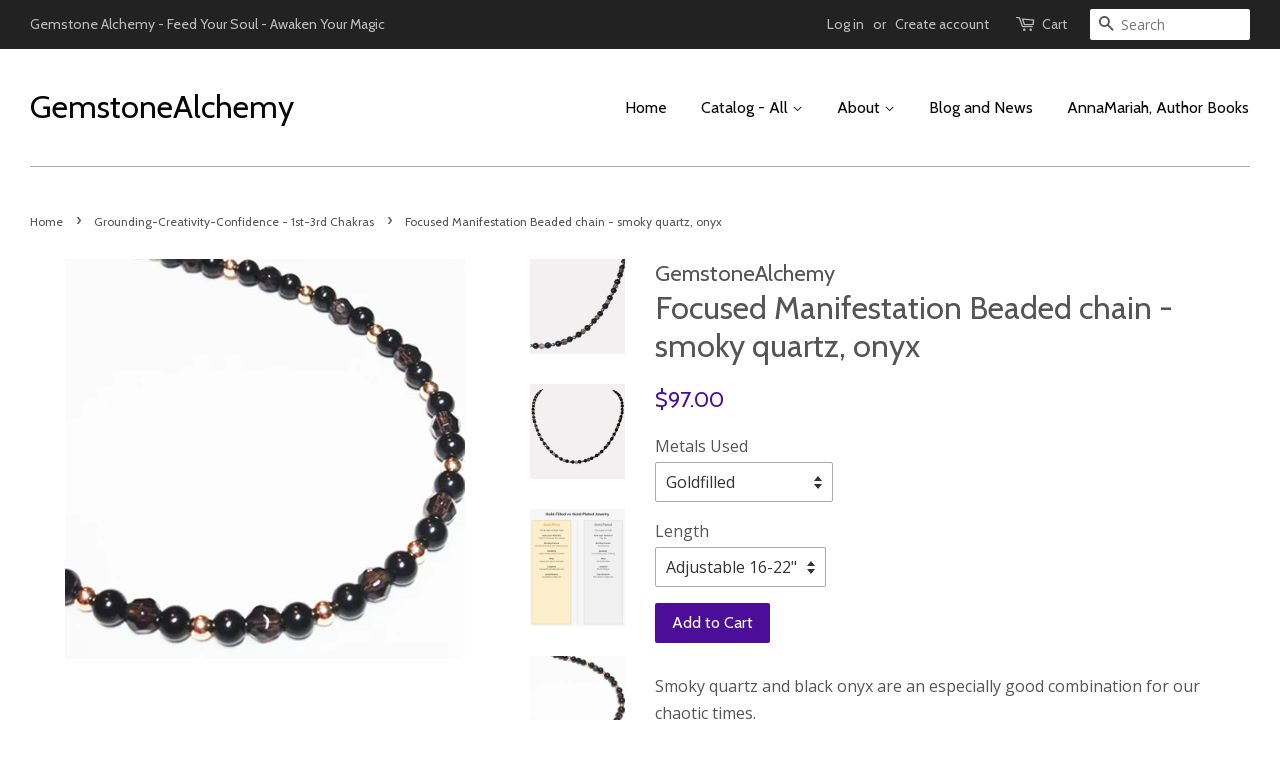

--- FILE ---
content_type: text/html; charset=utf-8
request_url: https://gemstonealchemy.com/collections/purples-pinks-reds/products/focused-manifestation-beaded-chain
body_size: 20237
content:
<!doctype html>
<!--[if lt IE 7]><html class="no-js lt-ie9 lt-ie8 lt-ie7" lang="en"> <![endif]-->
<!--[if IE 7]><html class="no-js lt-ie9 lt-ie8" lang="en"> <![endif]-->
<!--[if IE 8]><html class="no-js lt-ie9" lang="en"> <![endif]-->
<!--[if IE 9 ]><html class="ie9 no-js"> <![endif]-->
<!--[if (gt IE 9)|!(IE)]><!--> <html class="no-js"> <!--<![endif]-->
<head>

  <!-- Basic page needs ================================================== -->
  <meta charset="utf-8">
  <meta http-equiv="X-UA-Compatible" content="IE=edge,chrome=1">

  
  <link rel="shortcut icon" href="//gemstonealchemy.com/cdn/shop/files/0004_2_1_32x32.png?v=1755199828" type="image/png" />
  

  <!-- Title and description ================================================== -->
  <title>
  Focused Manifestation Beaded chain - smoky quartz, onyx &ndash; GemstoneAlchemy
  </title>

  
  <meta name="description" content="Smoky quartz and black onyx are an especially good combination for our chaotic times.Onyx and Smoky profoundly ground your energy and go deeper, bringing clarity and focus by connecting your heart and mind. The combination of thought and emotion supercharges and strengthens goals and manifestation. The vision that come">
  

  <!-- Social meta ================================================== -->
  

  <meta property="og:type" content="product">
  <meta property="og:title" content="Focused Manifestation Beaded chain - smoky quartz, onyx">
  <meta property="og:url" content="https://gemstonealchemy.com/products/focused-manifestation-beaded-chain">
  
  <meta property="og:image" content="http://gemstonealchemy.com/cdn/shop/products/FocusedManifestationSilverClose_grande.jpg?v=1732752825">
  <meta property="og:image:secure_url" content="https://gemstonealchemy.com/cdn/shop/products/FocusedManifestationSilverClose_grande.jpg?v=1732752825">
  
  <meta property="og:image" content="http://gemstonealchemy.com/cdn/shop/products/FocusedManifestationSilverFull_grande.jpg?v=1732752845">
  <meta property="og:image:secure_url" content="https://gemstonealchemy.com/cdn/shop/products/FocusedManifestationSilverFull_grande.jpg?v=1732752845">
  
  <meta property="og:image" content="http://gemstonealchemy.com/cdn/shop/files/Gold_filled_vs_gold_plated_infographic_grande.png?v=1764553115">
  <meta property="og:image:secure_url" content="https://gemstonealchemy.com/cdn/shop/files/Gold_filled_vs_gold_plated_infographic_grande.png?v=1764553115">
  
  <meta property="og:price:amount" content="97.00">
  <meta property="og:price:currency" content="USD">


  <meta property="og:description" content="Smoky quartz and black onyx are an especially good combination for our chaotic times.Onyx and Smoky profoundly ground your energy and go deeper, bringing clarity and focus by connecting your heart and mind. The combination of thought and emotion supercharges and strengthens goals and manifestation. The vision that come">

<meta property="og:site_name" content="GemstoneAlchemy">


  <meta name="twitter:card" content="summary">



  <meta name="twitter:title" content="Focused Manifestation Beaded chain - smoky quartz, onyx">
  <meta name="twitter:description" content="Smoky quartz and black onyx are an especially good combination for our chaotic times.Onyx and Smoky profoundly ground your energy and go deeper, bringing clarity and focus by connecting your heart and">



  <!-- Helpers ================================================== -->
  <link rel="canonical" href="https://gemstonealchemy.com/products/focused-manifestation-beaded-chain">
  <meta name="viewport" content="width=device-width,initial-scale=1">
  <meta name="theme-color" content="#4c0d98">

  <!-- CSS ================================================== -->
  <link href="//gemstonealchemy.com/cdn/shop/t/4/assets/timber.scss.css?v=65524849316759589371765849202" rel="stylesheet" type="text/css" media="all" />
  <link href="//gemstonealchemy.com/cdn/shop/t/4/assets/theme.scss.css?v=179403486066166078141765849202" rel="stylesheet" type="text/css" media="all" />

  
  
  
  <link href="//fonts.googleapis.com/css?family=Open+Sans:400,700" rel="stylesheet" type="text/css" media="all" />


  
    
    
    <link href="//fonts.googleapis.com/css?family=Cabin:400" rel="stylesheet" type="text/css" media="all" />
  


  
    
    
    <link href="//fonts.googleapis.com/css?family=Cabin:400" rel="stylesheet" type="text/css" media="all" />
  



  <script>
    window.theme = window.theme || {};

    var theme = {
      strings: {
        zoomClose: "Close (Esc)",
        zoomPrev: "Previous (Left arrow key)",
        zoomNext: "Next (Right arrow key)"
      },
      settings: {
        // Adding some settings to allow the editor to update correctly when they are changed
        themeBgImage: false,
        customBgImage: '',
        enableWideLayout: true,
        typeAccentTransform: false,
        typeAccentSpacing: false,
        baseFontSize: '16px',
        headerBaseFontSize: '32px',
        accentFontSize: '16px'
      },
      variables: {
        mediaQueryMedium: 'screen and (max-width: 768px)',
        bpSmall: false
      },
      moneyFormat: "${{amount}}"
    }
  </script>

  <!-- Header hook for plugins ================================================== -->
  <script>window.performance && window.performance.mark && window.performance.mark('shopify.content_for_header.start');</script><meta name="google-site-verification" content="FVtzbbr21iYHS61F57_vvt0eS2UgcNgLvC3tpg2IJ5Y">
<meta id="shopify-digital-wallet" name="shopify-digital-wallet" content="/15974733/digital_wallets/dialog">
<meta name="shopify-checkout-api-token" content="b492ce377dacb740bb8c0ec11eb3fc81">
<meta id="in-context-paypal-metadata" data-shop-id="15974733" data-venmo-supported="false" data-environment="production" data-locale="en_US" data-paypal-v4="true" data-currency="USD">
<link rel="alternate" type="application/json+oembed" href="https://gemstonealchemy.com/products/focused-manifestation-beaded-chain.oembed">
<script async="async" src="/checkouts/internal/preloads.js?locale=en-US"></script>
<link rel="preconnect" href="https://shop.app" crossorigin="anonymous">
<script async="async" src="https://shop.app/checkouts/internal/preloads.js?locale=en-US&shop_id=15974733" crossorigin="anonymous"></script>
<script id="apple-pay-shop-capabilities" type="application/json">{"shopId":15974733,"countryCode":"US","currencyCode":"USD","merchantCapabilities":["supports3DS"],"merchantId":"gid:\/\/shopify\/Shop\/15974733","merchantName":"GemstoneAlchemy","requiredBillingContactFields":["postalAddress","email","phone"],"requiredShippingContactFields":["postalAddress","email","phone"],"shippingType":"shipping","supportedNetworks":["visa","masterCard","amex","discover","elo","jcb"],"total":{"type":"pending","label":"GemstoneAlchemy","amount":"1.00"},"shopifyPaymentsEnabled":true,"supportsSubscriptions":true}</script>
<script id="shopify-features" type="application/json">{"accessToken":"b492ce377dacb740bb8c0ec11eb3fc81","betas":["rich-media-storefront-analytics"],"domain":"gemstonealchemy.com","predictiveSearch":true,"shopId":15974733,"locale":"en"}</script>
<script>var Shopify = Shopify || {};
Shopify.shop = "gemstonealchemy.myshopify.com";
Shopify.locale = "en";
Shopify.currency = {"active":"USD","rate":"1.0"};
Shopify.country = "US";
Shopify.theme = {"name":"Minimal","id":160482700,"schema_name":"Minimal","schema_version":"3.0.3","theme_store_id":380,"role":"main"};
Shopify.theme.handle = "null";
Shopify.theme.style = {"id":null,"handle":null};
Shopify.cdnHost = "gemstonealchemy.com/cdn";
Shopify.routes = Shopify.routes || {};
Shopify.routes.root = "/";</script>
<script type="module">!function(o){(o.Shopify=o.Shopify||{}).modules=!0}(window);</script>
<script>!function(o){function n(){var o=[];function n(){o.push(Array.prototype.slice.apply(arguments))}return n.q=o,n}var t=o.Shopify=o.Shopify||{};t.loadFeatures=n(),t.autoloadFeatures=n()}(window);</script>
<script>
  window.ShopifyPay = window.ShopifyPay || {};
  window.ShopifyPay.apiHost = "shop.app\/pay";
  window.ShopifyPay.redirectState = null;
</script>
<script id="shop-js-analytics" type="application/json">{"pageType":"product"}</script>
<script defer="defer" async type="module" src="//gemstonealchemy.com/cdn/shopifycloud/shop-js/modules/v2/client.init-shop-cart-sync_BT-GjEfc.en.esm.js"></script>
<script defer="defer" async type="module" src="//gemstonealchemy.com/cdn/shopifycloud/shop-js/modules/v2/chunk.common_D58fp_Oc.esm.js"></script>
<script defer="defer" async type="module" src="//gemstonealchemy.com/cdn/shopifycloud/shop-js/modules/v2/chunk.modal_xMitdFEc.esm.js"></script>
<script type="module">
  await import("//gemstonealchemy.com/cdn/shopifycloud/shop-js/modules/v2/client.init-shop-cart-sync_BT-GjEfc.en.esm.js");
await import("//gemstonealchemy.com/cdn/shopifycloud/shop-js/modules/v2/chunk.common_D58fp_Oc.esm.js");
await import("//gemstonealchemy.com/cdn/shopifycloud/shop-js/modules/v2/chunk.modal_xMitdFEc.esm.js");

  window.Shopify.SignInWithShop?.initShopCartSync?.({"fedCMEnabled":true,"windoidEnabled":true});

</script>
<script>
  window.Shopify = window.Shopify || {};
  if (!window.Shopify.featureAssets) window.Shopify.featureAssets = {};
  window.Shopify.featureAssets['shop-js'] = {"shop-cart-sync":["modules/v2/client.shop-cart-sync_DZOKe7Ll.en.esm.js","modules/v2/chunk.common_D58fp_Oc.esm.js","modules/v2/chunk.modal_xMitdFEc.esm.js"],"init-fed-cm":["modules/v2/client.init-fed-cm_B6oLuCjv.en.esm.js","modules/v2/chunk.common_D58fp_Oc.esm.js","modules/v2/chunk.modal_xMitdFEc.esm.js"],"shop-cash-offers":["modules/v2/client.shop-cash-offers_D2sdYoxE.en.esm.js","modules/v2/chunk.common_D58fp_Oc.esm.js","modules/v2/chunk.modal_xMitdFEc.esm.js"],"shop-login-button":["modules/v2/client.shop-login-button_QeVjl5Y3.en.esm.js","modules/v2/chunk.common_D58fp_Oc.esm.js","modules/v2/chunk.modal_xMitdFEc.esm.js"],"pay-button":["modules/v2/client.pay-button_DXTOsIq6.en.esm.js","modules/v2/chunk.common_D58fp_Oc.esm.js","modules/v2/chunk.modal_xMitdFEc.esm.js"],"shop-button":["modules/v2/client.shop-button_DQZHx9pm.en.esm.js","modules/v2/chunk.common_D58fp_Oc.esm.js","modules/v2/chunk.modal_xMitdFEc.esm.js"],"avatar":["modules/v2/client.avatar_BTnouDA3.en.esm.js"],"init-windoid":["modules/v2/client.init-windoid_CR1B-cfM.en.esm.js","modules/v2/chunk.common_D58fp_Oc.esm.js","modules/v2/chunk.modal_xMitdFEc.esm.js"],"init-shop-for-new-customer-accounts":["modules/v2/client.init-shop-for-new-customer-accounts_C_vY_xzh.en.esm.js","modules/v2/client.shop-login-button_QeVjl5Y3.en.esm.js","modules/v2/chunk.common_D58fp_Oc.esm.js","modules/v2/chunk.modal_xMitdFEc.esm.js"],"init-shop-email-lookup-coordinator":["modules/v2/client.init-shop-email-lookup-coordinator_BI7n9ZSv.en.esm.js","modules/v2/chunk.common_D58fp_Oc.esm.js","modules/v2/chunk.modal_xMitdFEc.esm.js"],"init-shop-cart-sync":["modules/v2/client.init-shop-cart-sync_BT-GjEfc.en.esm.js","modules/v2/chunk.common_D58fp_Oc.esm.js","modules/v2/chunk.modal_xMitdFEc.esm.js"],"shop-toast-manager":["modules/v2/client.shop-toast-manager_DiYdP3xc.en.esm.js","modules/v2/chunk.common_D58fp_Oc.esm.js","modules/v2/chunk.modal_xMitdFEc.esm.js"],"init-customer-accounts":["modules/v2/client.init-customer-accounts_D9ZNqS-Q.en.esm.js","modules/v2/client.shop-login-button_QeVjl5Y3.en.esm.js","modules/v2/chunk.common_D58fp_Oc.esm.js","modules/v2/chunk.modal_xMitdFEc.esm.js"],"init-customer-accounts-sign-up":["modules/v2/client.init-customer-accounts-sign-up_iGw4briv.en.esm.js","modules/v2/client.shop-login-button_QeVjl5Y3.en.esm.js","modules/v2/chunk.common_D58fp_Oc.esm.js","modules/v2/chunk.modal_xMitdFEc.esm.js"],"shop-follow-button":["modules/v2/client.shop-follow-button_CqMgW2wH.en.esm.js","modules/v2/chunk.common_D58fp_Oc.esm.js","modules/v2/chunk.modal_xMitdFEc.esm.js"],"checkout-modal":["modules/v2/client.checkout-modal_xHeaAweL.en.esm.js","modules/v2/chunk.common_D58fp_Oc.esm.js","modules/v2/chunk.modal_xMitdFEc.esm.js"],"shop-login":["modules/v2/client.shop-login_D91U-Q7h.en.esm.js","modules/v2/chunk.common_D58fp_Oc.esm.js","modules/v2/chunk.modal_xMitdFEc.esm.js"],"lead-capture":["modules/v2/client.lead-capture_BJmE1dJe.en.esm.js","modules/v2/chunk.common_D58fp_Oc.esm.js","modules/v2/chunk.modal_xMitdFEc.esm.js"],"payment-terms":["modules/v2/client.payment-terms_Ci9AEqFq.en.esm.js","modules/v2/chunk.common_D58fp_Oc.esm.js","modules/v2/chunk.modal_xMitdFEc.esm.js"]};
</script>
<script>(function() {
  var isLoaded = false;
  function asyncLoad() {
    if (isLoaded) return;
    isLoaded = true;
    var urls = ["https:\/\/cdn.eggflow.com\/v1\/en_US\/adcoffee.js?init=5dddddf43b314\u0026track=PageView\u0026app=smartpop\u0026shop=gemstonealchemy.myshopify.com","https:\/\/app.dropahint.us\/front\/js?account=1890\u0026shop=gemstonealchemy.myshopify.com","https:\/\/cdn.popt.in\/pixel.js?id=a25f607882f3f\u0026shop=gemstonealchemy.myshopify.com","https:\/\/cdn-widgetsrepository.yotpo.com\/v1\/loader\/420L7yLvV0DjZOKinrglBW8ACgzfSL7dezzJj6Mx?shop=gemstonealchemy.myshopify.com","https:\/\/app.popt.in\/pixel.js?id=797b26c58ca2e\u0026shop=gemstonealchemy.myshopify.com","https:\/\/cdn.hextom.com\/js\/freeshippingbar.js?shop=gemstonealchemy.myshopify.com","\/\/d1liekpayvooaz.cloudfront.net\/apps\/customizery\/customizery.js?shop=gemstonealchemy.myshopify.com"];
    for (var i = 0; i < urls.length; i++) {
      var s = document.createElement('script');
      s.type = 'text/javascript';
      s.async = true;
      s.src = urls[i];
      var x = document.getElementsByTagName('script')[0];
      x.parentNode.insertBefore(s, x);
    }
  };
  if(window.attachEvent) {
    window.attachEvent('onload', asyncLoad);
  } else {
    window.addEventListener('load', asyncLoad, false);
  }
})();</script>
<script id="__st">var __st={"a":15974733,"offset":-28800,"reqid":"0b64d3ab-f387-4160-b7e5-917a9d635b02-1769370921","pageurl":"gemstonealchemy.com\/collections\/purples-pinks-reds\/products\/focused-manifestation-beaded-chain","u":"650f1357cc40","p":"product","rtyp":"product","rid":4435722895438};</script>
<script>window.ShopifyPaypalV4VisibilityTracking = true;</script>
<script id="captcha-bootstrap">!function(){'use strict';const t='contact',e='account',n='new_comment',o=[[t,t],['blogs',n],['comments',n],[t,'customer']],c=[[e,'customer_login'],[e,'guest_login'],[e,'recover_customer_password'],[e,'create_customer']],r=t=>t.map((([t,e])=>`form[action*='/${t}']:not([data-nocaptcha='true']) input[name='form_type'][value='${e}']`)).join(','),a=t=>()=>t?[...document.querySelectorAll(t)].map((t=>t.form)):[];function s(){const t=[...o],e=r(t);return a(e)}const i='password',u='form_key',d=['recaptcha-v3-token','g-recaptcha-response','h-captcha-response',i],f=()=>{try{return window.sessionStorage}catch{return}},m='__shopify_v',_=t=>t.elements[u];function p(t,e,n=!1){try{const o=window.sessionStorage,c=JSON.parse(o.getItem(e)),{data:r}=function(t){const{data:e,action:n}=t;return t[m]||n?{data:e,action:n}:{data:t,action:n}}(c);for(const[e,n]of Object.entries(r))t.elements[e]&&(t.elements[e].value=n);n&&o.removeItem(e)}catch(o){console.error('form repopulation failed',{error:o})}}const l='form_type',E='cptcha';function T(t){t.dataset[E]=!0}const w=window,h=w.document,L='Shopify',v='ce_forms',y='captcha';let A=!1;((t,e)=>{const n=(g='f06e6c50-85a8-45c8-87d0-21a2b65856fe',I='https://cdn.shopify.com/shopifycloud/storefront-forms-hcaptcha/ce_storefront_forms_captcha_hcaptcha.v1.5.2.iife.js',D={infoText:'Protected by hCaptcha',privacyText:'Privacy',termsText:'Terms'},(t,e,n)=>{const o=w[L][v],c=o.bindForm;if(c)return c(t,g,e,D).then(n);var r;o.q.push([[t,g,e,D],n]),r=I,A||(h.body.append(Object.assign(h.createElement('script'),{id:'captcha-provider',async:!0,src:r})),A=!0)});var g,I,D;w[L]=w[L]||{},w[L][v]=w[L][v]||{},w[L][v].q=[],w[L][y]=w[L][y]||{},w[L][y].protect=function(t,e){n(t,void 0,e),T(t)},Object.freeze(w[L][y]),function(t,e,n,w,h,L){const[v,y,A,g]=function(t,e,n){const i=e?o:[],u=t?c:[],d=[...i,...u],f=r(d),m=r(i),_=r(d.filter((([t,e])=>n.includes(e))));return[a(f),a(m),a(_),s()]}(w,h,L),I=t=>{const e=t.target;return e instanceof HTMLFormElement?e:e&&e.form},D=t=>v().includes(t);t.addEventListener('submit',(t=>{const e=I(t);if(!e)return;const n=D(e)&&!e.dataset.hcaptchaBound&&!e.dataset.recaptchaBound,o=_(e),c=g().includes(e)&&(!o||!o.value);(n||c)&&t.preventDefault(),c&&!n&&(function(t){try{if(!f())return;!function(t){const e=f();if(!e)return;const n=_(t);if(!n)return;const o=n.value;o&&e.removeItem(o)}(t);const e=Array.from(Array(32),(()=>Math.random().toString(36)[2])).join('');!function(t,e){_(t)||t.append(Object.assign(document.createElement('input'),{type:'hidden',name:u})),t.elements[u].value=e}(t,e),function(t,e){const n=f();if(!n)return;const o=[...t.querySelectorAll(`input[type='${i}']`)].map((({name:t})=>t)),c=[...d,...o],r={};for(const[a,s]of new FormData(t).entries())c.includes(a)||(r[a]=s);n.setItem(e,JSON.stringify({[m]:1,action:t.action,data:r}))}(t,e)}catch(e){console.error('failed to persist form',e)}}(e),e.submit())}));const S=(t,e)=>{t&&!t.dataset[E]&&(n(t,e.some((e=>e===t))),T(t))};for(const o of['focusin','change'])t.addEventListener(o,(t=>{const e=I(t);D(e)&&S(e,y())}));const B=e.get('form_key'),M=e.get(l),P=B&&M;t.addEventListener('DOMContentLoaded',(()=>{const t=y();if(P)for(const e of t)e.elements[l].value===M&&p(e,B);[...new Set([...A(),...v().filter((t=>'true'===t.dataset.shopifyCaptcha))])].forEach((e=>S(e,t)))}))}(h,new URLSearchParams(w.location.search),n,t,e,['guest_login'])})(!0,!0)}();</script>
<script integrity="sha256-4kQ18oKyAcykRKYeNunJcIwy7WH5gtpwJnB7kiuLZ1E=" data-source-attribution="shopify.loadfeatures" defer="defer" src="//gemstonealchemy.com/cdn/shopifycloud/storefront/assets/storefront/load_feature-a0a9edcb.js" crossorigin="anonymous"></script>
<script crossorigin="anonymous" defer="defer" src="//gemstonealchemy.com/cdn/shopifycloud/storefront/assets/shopify_pay/storefront-65b4c6d7.js?v=20250812"></script>
<script data-source-attribution="shopify.dynamic_checkout.dynamic.init">var Shopify=Shopify||{};Shopify.PaymentButton=Shopify.PaymentButton||{isStorefrontPortableWallets:!0,init:function(){window.Shopify.PaymentButton.init=function(){};var t=document.createElement("script");t.src="https://gemstonealchemy.com/cdn/shopifycloud/portable-wallets/latest/portable-wallets.en.js",t.type="module",document.head.appendChild(t)}};
</script>
<script data-source-attribution="shopify.dynamic_checkout.buyer_consent">
  function portableWalletsHideBuyerConsent(e){var t=document.getElementById("shopify-buyer-consent"),n=document.getElementById("shopify-subscription-policy-button");t&&n&&(t.classList.add("hidden"),t.setAttribute("aria-hidden","true"),n.removeEventListener("click",e))}function portableWalletsShowBuyerConsent(e){var t=document.getElementById("shopify-buyer-consent"),n=document.getElementById("shopify-subscription-policy-button");t&&n&&(t.classList.remove("hidden"),t.removeAttribute("aria-hidden"),n.addEventListener("click",e))}window.Shopify?.PaymentButton&&(window.Shopify.PaymentButton.hideBuyerConsent=portableWalletsHideBuyerConsent,window.Shopify.PaymentButton.showBuyerConsent=portableWalletsShowBuyerConsent);
</script>
<script data-source-attribution="shopify.dynamic_checkout.cart.bootstrap">document.addEventListener("DOMContentLoaded",(function(){function t(){return document.querySelector("shopify-accelerated-checkout-cart, shopify-accelerated-checkout")}if(t())Shopify.PaymentButton.init();else{new MutationObserver((function(e,n){t()&&(Shopify.PaymentButton.init(),n.disconnect())})).observe(document.body,{childList:!0,subtree:!0})}}));
</script>
<script id='scb4127' type='text/javascript' async='' src='https://gemstonealchemy.com/cdn/shopifycloud/privacy-banner/storefront-banner.js'></script><link id="shopify-accelerated-checkout-styles" rel="stylesheet" media="screen" href="https://gemstonealchemy.com/cdn/shopifycloud/portable-wallets/latest/accelerated-checkout-backwards-compat.css" crossorigin="anonymous">
<style id="shopify-accelerated-checkout-cart">
        #shopify-buyer-consent {
  margin-top: 1em;
  display: inline-block;
  width: 100%;
}

#shopify-buyer-consent.hidden {
  display: none;
}

#shopify-subscription-policy-button {
  background: none;
  border: none;
  padding: 0;
  text-decoration: underline;
  font-size: inherit;
  cursor: pointer;
}

#shopify-subscription-policy-button::before {
  box-shadow: none;
}

      </style>

<script>window.performance && window.performance.mark && window.performance.mark('shopify.content_for_header.end');</script>

  

<!--[if lt IE 9]>
<script src="//cdnjs.cloudflare.com/ajax/libs/html5shiv/3.7.2/html5shiv.min.js" type="text/javascript"></script>
<link href="//gemstonealchemy.com/cdn/shop/t/4/assets/respond-proxy.html" id="respond-proxy" rel="respond-proxy" />
<link href="//gemstonealchemy.com/search?q=6bf12a2a8356623437584dee5bf13377" id="respond-redirect" rel="respond-redirect" />
<script src="//gemstonealchemy.com/search?q=6bf12a2a8356623437584dee5bf13377" type="text/javascript"></script>
<![endif]-->


  <script src="//ajax.googleapis.com/ajax/libs/jquery/2.2.3/jquery.min.js" type="text/javascript"></script>

  
  

<!-- BEGIN app block: shopify://apps/d-product-tabs/blocks/embed-app/e6b9fe9f-730b-4712-bd77-4a616dda3802 -->


  
  

  <script>
      var storeifyTabs = storeifyTabs || {};
      
        storeifyTabs.product = {"id":4435722895438,"title":"Focused Manifestation Beaded chain - smoky quartz, onyx","handle":"focused-manifestation-beaded-chain","description":"\u003cp\u003eSmoky quartz and black onyx are an especially good combination for our chaotic times.\u003cbr\u003e\u003cbr\u003eOnyx and Smoky profoundly ground your energy and go deeper, bringing clarity and focus by connecting your heart and mind. The combination of thought and emotion supercharges and strengthens goals and manifestation. The vision that comes from your soul rather than your ego will support you in making choices to achieve your highest vision.\u003cbr\u003eSmoky quartz is grounding, removes negativity, helps manifest dreams and inspirations, and enhances organization (and that's just for a start).\u003cbr\u003e\u003cbr\u003eSimply elegant with a rich, luxurious feel yet bold enough for a man. Wear this necklace if you’re working towards your highest goals.\u003cbr\u003e\u003cbr\u003eStay focused, clear, and grounded as you creatively manifest your goals. It also aids you in wise decision-making.\u003cbr\u003e\u003cbr\u003eThe gemstone portion of the necklace is 16” with chain; it’s Adjustable 16”-22.”\u003cbr\u003e\u003c\/p\u003e\n\u003cp\u003e\u003cbr\u003eFaceted smoky quartz, black onyx and sterling silver\u003c\/p\u003e\n\u003cdiv class=\"Polaris-LegacyStack__Item\"\u003e\n\u003cdiv class=\"Polaris-LegacyStack__Item\"\u003e\u003ca href=\"https:\/\/gemstonealchemy.com\/blogs\/news\/focused-manifestation-stay-focused-amidst-the-chaos\" title=\"focused Manifestation blog\"\u003eRead More about this magical combination of Onyx and Smoky Quartz\u003c\/a\u003e\u003c\/div\u003e\n\u003cdiv class=\"Polaris-LegacyStack__Item\"\u003e\u003c\/div\u003e\n\u003cdiv class=\"Polaris-LegacyStack__Item\"\u003e\n\u003cp class=\"MsoNormal\" style=\"mso-margin-top-alt: auto; mso-margin-bottom-alt: auto; line-height: normal;\"\u003e\u003cspan style=\"font-family: 'Times New Roman',serif; mso-fareast-font-family: 'Times New Roman'; mso-font-kerning: 0pt; mso-ligatures: none;\"\u003eDetails\u003c\/span\u003e\u003c\/p\u003e\n\u003cp class=\"MsoNormal\" style=\"mso-margin-top-alt: auto; mso-margin-bottom-alt: auto; line-height: normal;\"\u003e\u003cspan style=\"font-family: 'Times New Roman',serif; mso-fareast-font-family: 'Times New Roman'; mso-font-kerning: 0pt; mso-ligatures: none;\"\u003eIf the filler beads and chain are silver in color, they are .925 Sterling Silver\u003c\/span\u003e\u003c\/p\u003e\n\u003cp class=\"MsoNormal\" style=\"mso-margin-top-alt: auto; mso-margin-bottom-alt: auto; line-height: normal;\"\u003e\u003cspan style=\"font-family: 'Times New Roman',serif; mso-fareast-font-family: 'Times New Roman'; mso-font-kerning: 0pt; mso-ligatures: none;\"\u003eIf gold, it is quality Gold-filled and can last for many years \u003cb\u003e- see infographic for more details.\u003c\/b\u003e\u003c\/span\u003e\u003c\/p\u003e\n\u003cp class=\"MsoNormal\" style=\"mso-margin-top-alt: auto; mso-margin-bottom-alt: auto; line-height: normal;\"\u003e\u003cspan style=\"font-family: 'Times New Roman',serif; mso-fareast-font-family: 'Times New Roman'; mso-font-kerning: 0pt; mso-ligatures: none;\"\u003eLength in 2 sizes \u003c\/span\u003e\u003c\/p\u003e\n\u003cp class=\"MsoNormal\" style=\"mso-margin-top-alt: auto; mso-margin-bottom-alt: auto; line-height: normal;\"\u003e\u003cspan style=\"font-family: 'Times New Roman',serif; mso-fareast-font-family: 'Times New Roman'; mso-font-kerning: 0pt; mso-ligatures: none;\"\u003e16-22\" The gemstone portion is 16”, with the chain it’s adjustable 16-22.\"\u003c\/span\u003e\u003c\/p\u003e\n\u003cp class=\"MsoNormal\" style=\"mso-margin-top-alt: auto; mso-margin-bottom-alt: auto; line-height: normal;\"\u003e\u003cspan style=\"font-family: 'Times New Roman',serif; mso-fareast-font-family: 'Times New Roman'; mso-font-kerning: 0pt; mso-ligatures: none;\"\u003e18-24\" The gemstone portion is 18”, with the chain it’s adjustable 18-24.\"\u003c\/span\u003e\u003c\/p\u003e\n\u003cp class=\"MsoNormal\" style=\"mso-margin-top-alt: auto; mso-margin-bottom-alt: auto; line-height: normal;\"\u003e\u003cspan style=\"font-family: 'Times New Roman',serif; mso-fareast-font-family: 'Times New Roman'; mso-font-kerning: 0pt; mso-ligatures: none;\"\u003eThe clasp is a nice-sized Lobster clasp, 13mm - much easier to use than most.\u003c\/span\u003e\u003c\/p\u003e\n\u003cul type=\"disc\"\u003e\n\u003cli class=\"MsoNormal\" style=\"mso-margin-top-alt: auto; mso-margin-bottom-alt: auto; line-height: normal; mso-list: l0 level1 lfo1; tab-stops: list .5in;\"\u003e\u003cspan style=\"font-family: 'Times New Roman',serif; mso-fareast-font-family: 'Times New Roman'; mso-font-kerning: 0pt; mso-ligatures: none;\"\u003eWhen wearing a beaded chain, most people tend to wear it shorter than they do their metal chains.\u003c\/span\u003e\u003c\/li\u003e\n\u003cli class=\"MsoNormal\" style=\"mso-margin-top-alt: auto; mso-margin-bottom-alt: auto; line-height: normal; mso-list: l0 level1 lfo1; tab-stops: list .5in;\"\u003e\u003cspan style=\"font-family: 'Times New Roman',serif; mso-fareast-font-family: 'Times New Roman'; mso-font-kerning: 0pt; mso-ligatures: none;\"\u003eThey can be wrapped around your wrist, usually 3 times, for a lovely look.\u003c\/span\u003e\u003c\/li\u003e\n\u003cli class=\"MsoNormal\" style=\"mso-margin-top-alt: auto; mso-margin-bottom-alt: auto; line-height: normal; mso-list: l0 level1 lfo1; tab-stops: list .5in;\"\u003e\u003cspan style=\"font-family: 'Times New Roman',serif; mso-fareast-font-family: 'Times New Roman'; mso-font-kerning: 0pt; mso-ligatures: none;\"\u003eIf you are going to wear it only as a bracelet, cut off the unnecessary additional chain.\u003c\/span\u003e\u003c\/li\u003e\n\u003cli class=\"MsoNormal\" style=\"mso-margin-top-alt: auto; mso-margin-bottom-alt: auto; line-height: normal; mso-list: l0 level1 lfo1; tab-stops: list .5in;\"\u003e\u003cspan style=\"font-family: 'Times New Roman',serif; mso-fareast-font-family: 'Times New Roman'; mso-font-kerning: 0pt; mso-ligatures: none;\"\u003eIf you're going to wear it as a necklace or bracelet, when wearing it as a bracelet, hook a couple of loops of chain into the lobster clasp so it's not dangling.\u003c\/span\u003e\u003c\/li\u003e\n\u003cli class=\"MsoNormal\" style=\"mso-margin-top-alt: auto; mso-margin-bottom-alt: auto; line-height: normal; mso-list: l0 level1 lfo1; tab-stops: list .5in;\"\u003e\u003cspan style=\"font-family: 'Times New Roman',serif; mso-fareast-font-family: 'Times New Roman'; mso-font-kerning: 0pt; mso-ligatures: none;\"\u003eYou can layer multiple necklaces.\u003c\/span\u003e\u003c\/li\u003e\n\u003cli class=\"MsoNormal\" style=\"mso-margin-top-alt: auto; mso-margin-bottom-alt: auto; line-height: normal; mso-list: l0 level1 lfo1; tab-stops: list .5in;\"\u003e\u003cspan style=\"font-family: 'Times New Roman',serif; mso-fareast-font-family: 'Times New Roman'; mso-font-kerning: 0pt; mso-ligatures: none;\"\u003eThey are great with most pendants.\u003c\/span\u003e\u003c\/li\u003e\n\u003c\/ul\u003e\n\u003c\/div\u003e\n\u003c\/div\u003e","published_at":"2019-12-07T12:42:14-08:00","created_at":"2019-12-07T13:22:23-08:00","vendor":"GemstoneAlchemy","type":"Beaded Chain","tags":["Clarity","clear negativity","Decision Making","decisions","Focus","focused","goals","Ground","Grounded","grounding","Heart Soul’s Vision","manifest","Manifestation","Mental Clarity","negativity","onyx","organization","organize","Reach Goals","smoky quart","smoky quartz","Vision","wise decisions"],"price":9700,"price_min":9700,"price_max":9700,"available":true,"price_varies":false,"compare_at_price":null,"compare_at_price_min":0,"compare_at_price_max":0,"compare_at_price_varies":false,"variants":[{"id":52339813810360,"title":"Goldfilled \/ Adjustable 16-22\"","option1":"Goldfilled","option2":"Adjustable 16-22\"","option3":null,"sku":"4360","requires_shipping":true,"taxable":false,"featured_image":{"id":54982372950200,"product_id":4435722895438,"position":4,"created_at":"2025-11-30T17:49:05-08:00","updated_at":"2025-11-30T17:49:06-08:00","alt":null,"width":400,"height":400,"src":"\/\/gemstonealchemy.com\/cdn\/shop\/files\/FocusedManifestationGold400.jpg?v=1764553746","variant_ids":[52339813810360,52339813843128]},"available":true,"name":"Focused Manifestation Beaded chain - smoky quartz, onyx - Goldfilled \/ Adjustable 16-22\"","public_title":"Goldfilled \/ Adjustable 16-22\"","options":["Goldfilled","Adjustable 16-22\""],"price":9700,"weight":91,"compare_at_price":null,"inventory_quantity":2,"inventory_management":"shopify","inventory_policy":"deny","barcode":"","featured_media":{"alt":null,"id":58309085921464,"position":4,"preview_image":{"aspect_ratio":1.0,"height":400,"width":400,"src":"\/\/gemstonealchemy.com\/cdn\/shop\/files\/FocusedManifestationGold400.jpg?v=1764553746"}},"requires_selling_plan":false,"selling_plan_allocations":[]},{"id":52339813843128,"title":"Goldfilled \/ Adjustable 18-24\"","option1":"Goldfilled","option2":"Adjustable 18-24\"","option3":null,"sku":"4361","requires_shipping":true,"taxable":false,"featured_image":{"id":54982372950200,"product_id":4435722895438,"position":4,"created_at":"2025-11-30T17:49:05-08:00","updated_at":"2025-11-30T17:49:06-08:00","alt":null,"width":400,"height":400,"src":"\/\/gemstonealchemy.com\/cdn\/shop\/files\/FocusedManifestationGold400.jpg?v=1764553746","variant_ids":[52339813810360,52339813843128]},"available":false,"name":"Focused Manifestation Beaded chain - smoky quartz, onyx - Goldfilled \/ Adjustable 18-24\"","public_title":"Goldfilled \/ Adjustable 18-24\"","options":["Goldfilled","Adjustable 18-24\""],"price":9700,"weight":91,"compare_at_price":null,"inventory_quantity":0,"inventory_management":"shopify","inventory_policy":"deny","barcode":"","featured_media":{"alt":null,"id":58309085921464,"position":4,"preview_image":{"aspect_ratio":1.0,"height":400,"width":400,"src":"\/\/gemstonealchemy.com\/cdn\/shop\/files\/FocusedManifestationGold400.jpg?v=1764553746"}},"requires_selling_plan":false,"selling_plan_allocations":[]},{"id":52339813875896,"title":"Sterling Silver .925 \/ Adjustable 16-22\"","option1":"Sterling Silver .925","option2":"Adjustable 16-22\"","option3":null,"sku":"4362","requires_shipping":true,"taxable":false,"featured_image":{"id":13776312336462,"product_id":4435722895438,"position":1,"created_at":"2019-12-07T13:22:23-08:00","updated_at":"2024-11-27T16:13:45-08:00","alt":null,"width":800,"height":800,"src":"\/\/gemstonealchemy.com\/cdn\/shop\/products\/FocusedManifestationSilverClose.jpg?v=1732752825","variant_ids":[52339813875896,52339813908664]},"available":true,"name":"Focused Manifestation Beaded chain - smoky quartz, onyx - Sterling Silver .925 \/ Adjustable 16-22\"","public_title":"Sterling Silver .925 \/ Adjustable 16-22\"","options":["Sterling Silver .925","Adjustable 16-22\""],"price":9700,"weight":91,"compare_at_price":null,"inventory_quantity":4,"inventory_management":"shopify","inventory_policy":"deny","barcode":"","featured_media":{"alt":null,"id":5947747205198,"position":1,"preview_image":{"aspect_ratio":1.0,"height":800,"width":800,"src":"\/\/gemstonealchemy.com\/cdn\/shop\/products\/FocusedManifestationSilverClose.jpg?v=1732752825"}},"requires_selling_plan":false,"selling_plan_allocations":[]},{"id":52339813908664,"title":"Sterling Silver .925 \/ Adjustable 18-24\"","option1":"Sterling Silver .925","option2":"Adjustable 18-24\"","option3":null,"sku":"4363","requires_shipping":true,"taxable":false,"featured_image":{"id":13776312336462,"product_id":4435722895438,"position":1,"created_at":"2019-12-07T13:22:23-08:00","updated_at":"2024-11-27T16:13:45-08:00","alt":null,"width":800,"height":800,"src":"\/\/gemstonealchemy.com\/cdn\/shop\/products\/FocusedManifestationSilverClose.jpg?v=1732752825","variant_ids":[52339813875896,52339813908664]},"available":true,"name":"Focused Manifestation Beaded chain - smoky quartz, onyx - Sterling Silver .925 \/ Adjustable 18-24\"","public_title":"Sterling Silver .925 \/ Adjustable 18-24\"","options":["Sterling Silver .925","Adjustable 18-24\""],"price":9700,"weight":91,"compare_at_price":null,"inventory_quantity":3,"inventory_management":"shopify","inventory_policy":"deny","barcode":"","featured_media":{"alt":null,"id":5947747205198,"position":1,"preview_image":{"aspect_ratio":1.0,"height":800,"width":800,"src":"\/\/gemstonealchemy.com\/cdn\/shop\/products\/FocusedManifestationSilverClose.jpg?v=1732752825"}},"requires_selling_plan":false,"selling_plan_allocations":[]}],"images":["\/\/gemstonealchemy.com\/cdn\/shop\/products\/FocusedManifestationSilverClose.jpg?v=1732752825","\/\/gemstonealchemy.com\/cdn\/shop\/products\/FocusedManifestationSilverFull.jpg?v=1732752845","\/\/gemstonealchemy.com\/cdn\/shop\/files\/Gold_filled_vs_gold_plated_infographic.png?v=1764553115","\/\/gemstonealchemy.com\/cdn\/shop\/files\/FocusedManifestationGold400.jpg?v=1764553746"],"featured_image":"\/\/gemstonealchemy.com\/cdn\/shop\/products\/FocusedManifestationSilverClose.jpg?v=1732752825","options":["Metals Used","Length"],"media":[{"alt":null,"id":5947747205198,"position":1,"preview_image":{"aspect_ratio":1.0,"height":800,"width":800,"src":"\/\/gemstonealchemy.com\/cdn\/shop\/products\/FocusedManifestationSilverClose.jpg?v=1732752825"},"aspect_ratio":1.0,"height":800,"media_type":"image","src":"\/\/gemstonealchemy.com\/cdn\/shop\/products\/FocusedManifestationSilverClose.jpg?v=1732752825","width":800},{"alt":null,"id":5947747270734,"position":2,"preview_image":{"aspect_ratio":1.0,"height":1400,"width":1400,"src":"\/\/gemstonealchemy.com\/cdn\/shop\/products\/FocusedManifestationSilverFull.jpg?v=1732752845"},"aspect_ratio":1.0,"height":1400,"media_type":"image","src":"\/\/gemstonealchemy.com\/cdn\/shop\/products\/FocusedManifestationSilverFull.jpg?v=1732752845","width":1400},{"alt":null,"id":58308479189176,"position":3,"preview_image":{"aspect_ratio":0.813,"height":962,"width":782,"src":"\/\/gemstonealchemy.com\/cdn\/shop\/files\/Gold_filled_vs_gold_plated_infographic.png?v=1764553115"},"aspect_ratio":0.813,"height":962,"media_type":"image","src":"\/\/gemstonealchemy.com\/cdn\/shop\/files\/Gold_filled_vs_gold_plated_infographic.png?v=1764553115","width":782},{"alt":null,"id":58309085921464,"position":4,"preview_image":{"aspect_ratio":1.0,"height":400,"width":400,"src":"\/\/gemstonealchemy.com\/cdn\/shop\/files\/FocusedManifestationGold400.jpg?v=1764553746"},"aspect_ratio":1.0,"height":400,"media_type":"image","src":"\/\/gemstonealchemy.com\/cdn\/shop\/files\/FocusedManifestationGold400.jpg?v=1764553746","width":400}],"requires_selling_plan":false,"selling_plan_groups":[],"content":"\u003cp\u003eSmoky quartz and black onyx are an especially good combination for our chaotic times.\u003cbr\u003e\u003cbr\u003eOnyx and Smoky profoundly ground your energy and go deeper, bringing clarity and focus by connecting your heart and mind. The combination of thought and emotion supercharges and strengthens goals and manifestation. The vision that comes from your soul rather than your ego will support you in making choices to achieve your highest vision.\u003cbr\u003eSmoky quartz is grounding, removes negativity, helps manifest dreams and inspirations, and enhances organization (and that's just for a start).\u003cbr\u003e\u003cbr\u003eSimply elegant with a rich, luxurious feel yet bold enough for a man. Wear this necklace if you’re working towards your highest goals.\u003cbr\u003e\u003cbr\u003eStay focused, clear, and grounded as you creatively manifest your goals. It also aids you in wise decision-making.\u003cbr\u003e\u003cbr\u003eThe gemstone portion of the necklace is 16” with chain; it’s Adjustable 16”-22.”\u003cbr\u003e\u003c\/p\u003e\n\u003cp\u003e\u003cbr\u003eFaceted smoky quartz, black onyx and sterling silver\u003c\/p\u003e\n\u003cdiv class=\"Polaris-LegacyStack__Item\"\u003e\n\u003cdiv class=\"Polaris-LegacyStack__Item\"\u003e\u003ca href=\"https:\/\/gemstonealchemy.com\/blogs\/news\/focused-manifestation-stay-focused-amidst-the-chaos\" title=\"focused Manifestation blog\"\u003eRead More about this magical combination of Onyx and Smoky Quartz\u003c\/a\u003e\u003c\/div\u003e\n\u003cdiv class=\"Polaris-LegacyStack__Item\"\u003e\u003c\/div\u003e\n\u003cdiv class=\"Polaris-LegacyStack__Item\"\u003e\n\u003cp class=\"MsoNormal\" style=\"mso-margin-top-alt: auto; mso-margin-bottom-alt: auto; line-height: normal;\"\u003e\u003cspan style=\"font-family: 'Times New Roman',serif; mso-fareast-font-family: 'Times New Roman'; mso-font-kerning: 0pt; mso-ligatures: none;\"\u003eDetails\u003c\/span\u003e\u003c\/p\u003e\n\u003cp class=\"MsoNormal\" style=\"mso-margin-top-alt: auto; mso-margin-bottom-alt: auto; line-height: normal;\"\u003e\u003cspan style=\"font-family: 'Times New Roman',serif; mso-fareast-font-family: 'Times New Roman'; mso-font-kerning: 0pt; mso-ligatures: none;\"\u003eIf the filler beads and chain are silver in color, they are .925 Sterling Silver\u003c\/span\u003e\u003c\/p\u003e\n\u003cp class=\"MsoNormal\" style=\"mso-margin-top-alt: auto; mso-margin-bottom-alt: auto; line-height: normal;\"\u003e\u003cspan style=\"font-family: 'Times New Roman',serif; mso-fareast-font-family: 'Times New Roman'; mso-font-kerning: 0pt; mso-ligatures: none;\"\u003eIf gold, it is quality Gold-filled and can last for many years \u003cb\u003e- see infographic for more details.\u003c\/b\u003e\u003c\/span\u003e\u003c\/p\u003e\n\u003cp class=\"MsoNormal\" style=\"mso-margin-top-alt: auto; mso-margin-bottom-alt: auto; line-height: normal;\"\u003e\u003cspan style=\"font-family: 'Times New Roman',serif; mso-fareast-font-family: 'Times New Roman'; mso-font-kerning: 0pt; mso-ligatures: none;\"\u003eLength in 2 sizes \u003c\/span\u003e\u003c\/p\u003e\n\u003cp class=\"MsoNormal\" style=\"mso-margin-top-alt: auto; mso-margin-bottom-alt: auto; line-height: normal;\"\u003e\u003cspan style=\"font-family: 'Times New Roman',serif; mso-fareast-font-family: 'Times New Roman'; mso-font-kerning: 0pt; mso-ligatures: none;\"\u003e16-22\" The gemstone portion is 16”, with the chain it’s adjustable 16-22.\"\u003c\/span\u003e\u003c\/p\u003e\n\u003cp class=\"MsoNormal\" style=\"mso-margin-top-alt: auto; mso-margin-bottom-alt: auto; line-height: normal;\"\u003e\u003cspan style=\"font-family: 'Times New Roman',serif; mso-fareast-font-family: 'Times New Roman'; mso-font-kerning: 0pt; mso-ligatures: none;\"\u003e18-24\" The gemstone portion is 18”, with the chain it’s adjustable 18-24.\"\u003c\/span\u003e\u003c\/p\u003e\n\u003cp class=\"MsoNormal\" style=\"mso-margin-top-alt: auto; mso-margin-bottom-alt: auto; line-height: normal;\"\u003e\u003cspan style=\"font-family: 'Times New Roman',serif; mso-fareast-font-family: 'Times New Roman'; mso-font-kerning: 0pt; mso-ligatures: none;\"\u003eThe clasp is a nice-sized Lobster clasp, 13mm - much easier to use than most.\u003c\/span\u003e\u003c\/p\u003e\n\u003cul type=\"disc\"\u003e\n\u003cli class=\"MsoNormal\" style=\"mso-margin-top-alt: auto; mso-margin-bottom-alt: auto; line-height: normal; mso-list: l0 level1 lfo1; tab-stops: list .5in;\"\u003e\u003cspan style=\"font-family: 'Times New Roman',serif; mso-fareast-font-family: 'Times New Roman'; mso-font-kerning: 0pt; mso-ligatures: none;\"\u003eWhen wearing a beaded chain, most people tend to wear it shorter than they do their metal chains.\u003c\/span\u003e\u003c\/li\u003e\n\u003cli class=\"MsoNormal\" style=\"mso-margin-top-alt: auto; mso-margin-bottom-alt: auto; line-height: normal; mso-list: l0 level1 lfo1; tab-stops: list .5in;\"\u003e\u003cspan style=\"font-family: 'Times New Roman',serif; mso-fareast-font-family: 'Times New Roman'; mso-font-kerning: 0pt; mso-ligatures: none;\"\u003eThey can be wrapped around your wrist, usually 3 times, for a lovely look.\u003c\/span\u003e\u003c\/li\u003e\n\u003cli class=\"MsoNormal\" style=\"mso-margin-top-alt: auto; mso-margin-bottom-alt: auto; line-height: normal; mso-list: l0 level1 lfo1; tab-stops: list .5in;\"\u003e\u003cspan style=\"font-family: 'Times New Roman',serif; mso-fareast-font-family: 'Times New Roman'; mso-font-kerning: 0pt; mso-ligatures: none;\"\u003eIf you are going to wear it only as a bracelet, cut off the unnecessary additional chain.\u003c\/span\u003e\u003c\/li\u003e\n\u003cli class=\"MsoNormal\" style=\"mso-margin-top-alt: auto; mso-margin-bottom-alt: auto; line-height: normal; mso-list: l0 level1 lfo1; tab-stops: list .5in;\"\u003e\u003cspan style=\"font-family: 'Times New Roman',serif; mso-fareast-font-family: 'Times New Roman'; mso-font-kerning: 0pt; mso-ligatures: none;\"\u003eIf you're going to wear it as a necklace or bracelet, when wearing it as a bracelet, hook a couple of loops of chain into the lobster clasp so it's not dangling.\u003c\/span\u003e\u003c\/li\u003e\n\u003cli class=\"MsoNormal\" style=\"mso-margin-top-alt: auto; mso-margin-bottom-alt: auto; line-height: normal; mso-list: l0 level1 lfo1; tab-stops: list .5in;\"\u003e\u003cspan style=\"font-family: 'Times New Roman',serif; mso-fareast-font-family: 'Times New Roman'; mso-font-kerning: 0pt; mso-ligatures: none;\"\u003eYou can layer multiple necklaces.\u003c\/span\u003e\u003c\/li\u003e\n\u003cli class=\"MsoNormal\" style=\"mso-margin-top-alt: auto; mso-margin-bottom-alt: auto; line-height: normal; mso-list: l0 level1 lfo1; tab-stops: list .5in;\"\u003e\u003cspan style=\"font-family: 'Times New Roman',serif; mso-fareast-font-family: 'Times New Roman'; mso-font-kerning: 0pt; mso-ligatures: none;\"\u003eThey are great with most pendants.\u003c\/span\u003e\u003c\/li\u003e\n\u003c\/ul\u003e\n\u003c\/div\u003e\n\u003c\/div\u003e"};
        storeifyTabs.product.options = [{"name":"Metals Used","position":1,"values":["Goldfilled","Sterling Silver .925"]},{"name":"Length","position":2,"values":["Adjustable 16-22\"","Adjustable 18-24\""]}];
        
          storeifyTabs.product.variants[0].inventory_management = "shopify";
          storeifyTabs.product.variants[0].inventory_quantity = 2;
          storeifyTabs.product.variants[0].inventory_policy = "deny";
        
          storeifyTabs.product.variants[1].inventory_management = "shopify";
          storeifyTabs.product.variants[1].inventory_quantity = 0;
          storeifyTabs.product.variants[1].inventory_policy = "deny";
        
          storeifyTabs.product.variants[2].inventory_management = "shopify";
          storeifyTabs.product.variants[2].inventory_quantity = 4;
          storeifyTabs.product.variants[2].inventory_policy = "deny";
        
          storeifyTabs.product.variants[3].inventory_management = "shopify";
          storeifyTabs.product.variants[3].inventory_quantity = 3;
          storeifyTabs.product.variants[3].inventory_policy = "deny";
        
        
        storeifyTabs.product.collection = [414608844,390666316,647005634744,414183436];
      
      storeifyTabs.page = {
        type : "product",
        path : "\/collections\/purples-pinks-reds\/products\/focused-manifestation-beaded-chain",
      };
      storeifyTabs.root_url = "\/";
      
        storeifyTabs.configs = {"heading_type":"5","tab_default_text":"Description","ele_description":"","styles_default":"div[itemprop=description],.product__description,product-single__description,.product-description-wrapper,.product__info__detailed,.product-description-wrapper,description,.product-overview__main,.product-content-tab,ify-custom-description","remove_copyright":1};
      
      // Analytics tracking endpoint configuration
      storeifyTabs.tracking_endpoint = 'https://prodtabs.ddshopapps.com/api/track-analytics';

  </script>
  <link rel="stylesheet" href="https://cdn.shopify.com/extensions/019be4ea-7a53-7a96-90df-ca290e63f373/d-product-tabs-58/assets/storeify-tab-styles.css">
  <script src="https://cdn.shopify.com/extensions/019be4ea-7a53-7a96-90df-ca290e63f373/d-product-tabs-58/assets/storeify_tab_class.js" defer></script>
  <script src="https://cdn.shopify.com/extensions/019be4ea-7a53-7a96-90df-ca290e63f373/d-product-tabs-58/assets/storeify-tab-analytics.js" defer></script>


<!-- END app block --><link href="https://monorail-edge.shopifysvc.com" rel="dns-prefetch">
<script>(function(){if ("sendBeacon" in navigator && "performance" in window) {try {var session_token_from_headers = performance.getEntriesByType('navigation')[0].serverTiming.find(x => x.name == '_s').description;} catch {var session_token_from_headers = undefined;}var session_cookie_matches = document.cookie.match(/_shopify_s=([^;]*)/);var session_token_from_cookie = session_cookie_matches && session_cookie_matches.length === 2 ? session_cookie_matches[1] : "";var session_token = session_token_from_headers || session_token_from_cookie || "";function handle_abandonment_event(e) {var entries = performance.getEntries().filter(function(entry) {return /monorail-edge.shopifysvc.com/.test(entry.name);});if (!window.abandonment_tracked && entries.length === 0) {window.abandonment_tracked = true;var currentMs = Date.now();var navigation_start = performance.timing.navigationStart;var payload = {shop_id: 15974733,url: window.location.href,navigation_start,duration: currentMs - navigation_start,session_token,page_type: "product"};window.navigator.sendBeacon("https://monorail-edge.shopifysvc.com/v1/produce", JSON.stringify({schema_id: "online_store_buyer_site_abandonment/1.1",payload: payload,metadata: {event_created_at_ms: currentMs,event_sent_at_ms: currentMs}}));}}window.addEventListener('pagehide', handle_abandonment_event);}}());</script>
<script id="web-pixels-manager-setup">(function e(e,d,r,n,o){if(void 0===o&&(o={}),!Boolean(null===(a=null===(i=window.Shopify)||void 0===i?void 0:i.analytics)||void 0===a?void 0:a.replayQueue)){var i,a;window.Shopify=window.Shopify||{};var t=window.Shopify;t.analytics=t.analytics||{};var s=t.analytics;s.replayQueue=[],s.publish=function(e,d,r){return s.replayQueue.push([e,d,r]),!0};try{self.performance.mark("wpm:start")}catch(e){}var l=function(){var e={modern:/Edge?\/(1{2}[4-9]|1[2-9]\d|[2-9]\d{2}|\d{4,})\.\d+(\.\d+|)|Firefox\/(1{2}[4-9]|1[2-9]\d|[2-9]\d{2}|\d{4,})\.\d+(\.\d+|)|Chrom(ium|e)\/(9{2}|\d{3,})\.\d+(\.\d+|)|(Maci|X1{2}).+ Version\/(15\.\d+|(1[6-9]|[2-9]\d|\d{3,})\.\d+)([,.]\d+|)( \(\w+\)|)( Mobile\/\w+|) Safari\/|Chrome.+OPR\/(9{2}|\d{3,})\.\d+\.\d+|(CPU[ +]OS|iPhone[ +]OS|CPU[ +]iPhone|CPU IPhone OS|CPU iPad OS)[ +]+(15[._]\d+|(1[6-9]|[2-9]\d|\d{3,})[._]\d+)([._]\d+|)|Android:?[ /-](13[3-9]|1[4-9]\d|[2-9]\d{2}|\d{4,})(\.\d+|)(\.\d+|)|Android.+Firefox\/(13[5-9]|1[4-9]\d|[2-9]\d{2}|\d{4,})\.\d+(\.\d+|)|Android.+Chrom(ium|e)\/(13[3-9]|1[4-9]\d|[2-9]\d{2}|\d{4,})\.\d+(\.\d+|)|SamsungBrowser\/([2-9]\d|\d{3,})\.\d+/,legacy:/Edge?\/(1[6-9]|[2-9]\d|\d{3,})\.\d+(\.\d+|)|Firefox\/(5[4-9]|[6-9]\d|\d{3,})\.\d+(\.\d+|)|Chrom(ium|e)\/(5[1-9]|[6-9]\d|\d{3,})\.\d+(\.\d+|)([\d.]+$|.*Safari\/(?![\d.]+ Edge\/[\d.]+$))|(Maci|X1{2}).+ Version\/(10\.\d+|(1[1-9]|[2-9]\d|\d{3,})\.\d+)([,.]\d+|)( \(\w+\)|)( Mobile\/\w+|) Safari\/|Chrome.+OPR\/(3[89]|[4-9]\d|\d{3,})\.\d+\.\d+|(CPU[ +]OS|iPhone[ +]OS|CPU[ +]iPhone|CPU IPhone OS|CPU iPad OS)[ +]+(10[._]\d+|(1[1-9]|[2-9]\d|\d{3,})[._]\d+)([._]\d+|)|Android:?[ /-](13[3-9]|1[4-9]\d|[2-9]\d{2}|\d{4,})(\.\d+|)(\.\d+|)|Mobile Safari.+OPR\/([89]\d|\d{3,})\.\d+\.\d+|Android.+Firefox\/(13[5-9]|1[4-9]\d|[2-9]\d{2}|\d{4,})\.\d+(\.\d+|)|Android.+Chrom(ium|e)\/(13[3-9]|1[4-9]\d|[2-9]\d{2}|\d{4,})\.\d+(\.\d+|)|Android.+(UC? ?Browser|UCWEB|U3)[ /]?(15\.([5-9]|\d{2,})|(1[6-9]|[2-9]\d|\d{3,})\.\d+)\.\d+|SamsungBrowser\/(5\.\d+|([6-9]|\d{2,})\.\d+)|Android.+MQ{2}Browser\/(14(\.(9|\d{2,})|)|(1[5-9]|[2-9]\d|\d{3,})(\.\d+|))(\.\d+|)|K[Aa][Ii]OS\/(3\.\d+|([4-9]|\d{2,})\.\d+)(\.\d+|)/},d=e.modern,r=e.legacy,n=navigator.userAgent;return n.match(d)?"modern":n.match(r)?"legacy":"unknown"}(),u="modern"===l?"modern":"legacy",c=(null!=n?n:{modern:"",legacy:""})[u],f=function(e){return[e.baseUrl,"/wpm","/b",e.hashVersion,"modern"===e.buildTarget?"m":"l",".js"].join("")}({baseUrl:d,hashVersion:r,buildTarget:u}),m=function(e){var d=e.version,r=e.bundleTarget,n=e.surface,o=e.pageUrl,i=e.monorailEndpoint;return{emit:function(e){var a=e.status,t=e.errorMsg,s=(new Date).getTime(),l=JSON.stringify({metadata:{event_sent_at_ms:s},events:[{schema_id:"web_pixels_manager_load/3.1",payload:{version:d,bundle_target:r,page_url:o,status:a,surface:n,error_msg:t},metadata:{event_created_at_ms:s}}]});if(!i)return console&&console.warn&&console.warn("[Web Pixels Manager] No Monorail endpoint provided, skipping logging."),!1;try{return self.navigator.sendBeacon.bind(self.navigator)(i,l)}catch(e){}var u=new XMLHttpRequest;try{return u.open("POST",i,!0),u.setRequestHeader("Content-Type","text/plain"),u.send(l),!0}catch(e){return console&&console.warn&&console.warn("[Web Pixels Manager] Got an unhandled error while logging to Monorail."),!1}}}}({version:r,bundleTarget:l,surface:e.surface,pageUrl:self.location.href,monorailEndpoint:e.monorailEndpoint});try{o.browserTarget=l,function(e){var d=e.src,r=e.async,n=void 0===r||r,o=e.onload,i=e.onerror,a=e.sri,t=e.scriptDataAttributes,s=void 0===t?{}:t,l=document.createElement("script"),u=document.querySelector("head"),c=document.querySelector("body");if(l.async=n,l.src=d,a&&(l.integrity=a,l.crossOrigin="anonymous"),s)for(var f in s)if(Object.prototype.hasOwnProperty.call(s,f))try{l.dataset[f]=s[f]}catch(e){}if(o&&l.addEventListener("load",o),i&&l.addEventListener("error",i),u)u.appendChild(l);else{if(!c)throw new Error("Did not find a head or body element to append the script");c.appendChild(l)}}({src:f,async:!0,onload:function(){if(!function(){var e,d;return Boolean(null===(d=null===(e=window.Shopify)||void 0===e?void 0:e.analytics)||void 0===d?void 0:d.initialized)}()){var d=window.webPixelsManager.init(e)||void 0;if(d){var r=window.Shopify.analytics;r.replayQueue.forEach((function(e){var r=e[0],n=e[1],o=e[2];d.publishCustomEvent(r,n,o)})),r.replayQueue=[],r.publish=d.publishCustomEvent,r.visitor=d.visitor,r.initialized=!0}}},onerror:function(){return m.emit({status:"failed",errorMsg:"".concat(f," has failed to load")})},sri:function(e){var d=/^sha384-[A-Za-z0-9+/=]+$/;return"string"==typeof e&&d.test(e)}(c)?c:"",scriptDataAttributes:o}),m.emit({status:"loading"})}catch(e){m.emit({status:"failed",errorMsg:(null==e?void 0:e.message)||"Unknown error"})}}})({shopId: 15974733,storefrontBaseUrl: "https://gemstonealchemy.com",extensionsBaseUrl: "https://extensions.shopifycdn.com/cdn/shopifycloud/web-pixels-manager",monorailEndpoint: "https://monorail-edge.shopifysvc.com/unstable/produce_batch",surface: "storefront-renderer",enabledBetaFlags: ["2dca8a86"],webPixelsConfigList: [{"id":"261062840","configuration":"{\"pixel_id\":\"1235259133335419\",\"pixel_type\":\"facebook_pixel\",\"metaapp_system_user_token\":\"-\"}","eventPayloadVersion":"v1","runtimeContext":"OPEN","scriptVersion":"ca16bc87fe92b6042fbaa3acc2fbdaa6","type":"APP","apiClientId":2329312,"privacyPurposes":["ANALYTICS","MARKETING","SALE_OF_DATA"],"dataSharingAdjustments":{"protectedCustomerApprovalScopes":["read_customer_address","read_customer_email","read_customer_name","read_customer_personal_data","read_customer_phone"]}},{"id":"55836856","eventPayloadVersion":"v1","runtimeContext":"LAX","scriptVersion":"1","type":"CUSTOM","privacyPurposes":["MARKETING"],"name":"Meta pixel (migrated)"},{"id":"79331512","eventPayloadVersion":"v1","runtimeContext":"LAX","scriptVersion":"1","type":"CUSTOM","privacyPurposes":["ANALYTICS"],"name":"Google Analytics tag (migrated)"},{"id":"shopify-app-pixel","configuration":"{}","eventPayloadVersion":"v1","runtimeContext":"STRICT","scriptVersion":"0450","apiClientId":"shopify-pixel","type":"APP","privacyPurposes":["ANALYTICS","MARKETING"]},{"id":"shopify-custom-pixel","eventPayloadVersion":"v1","runtimeContext":"LAX","scriptVersion":"0450","apiClientId":"shopify-pixel","type":"CUSTOM","privacyPurposes":["ANALYTICS","MARKETING"]}],isMerchantRequest: false,initData: {"shop":{"name":"GemstoneAlchemy","paymentSettings":{"currencyCode":"USD"},"myshopifyDomain":"gemstonealchemy.myshopify.com","countryCode":"US","storefrontUrl":"https:\/\/gemstonealchemy.com"},"customer":null,"cart":null,"checkout":null,"productVariants":[{"price":{"amount":97.0,"currencyCode":"USD"},"product":{"title":"Focused Manifestation Beaded chain - smoky quartz, onyx","vendor":"GemstoneAlchemy","id":"4435722895438","untranslatedTitle":"Focused Manifestation Beaded chain - smoky quartz, onyx","url":"\/products\/focused-manifestation-beaded-chain","type":"Beaded Chain"},"id":"52339813810360","image":{"src":"\/\/gemstonealchemy.com\/cdn\/shop\/files\/FocusedManifestationGold400.jpg?v=1764553746"},"sku":"4360","title":"Goldfilled \/ Adjustable 16-22\"","untranslatedTitle":"Goldfilled \/ Adjustable 16-22\""},{"price":{"amount":97.0,"currencyCode":"USD"},"product":{"title":"Focused Manifestation Beaded chain - smoky quartz, onyx","vendor":"GemstoneAlchemy","id":"4435722895438","untranslatedTitle":"Focused Manifestation Beaded chain - smoky quartz, onyx","url":"\/products\/focused-manifestation-beaded-chain","type":"Beaded Chain"},"id":"52339813843128","image":{"src":"\/\/gemstonealchemy.com\/cdn\/shop\/files\/FocusedManifestationGold400.jpg?v=1764553746"},"sku":"4361","title":"Goldfilled \/ Adjustable 18-24\"","untranslatedTitle":"Goldfilled \/ Adjustable 18-24\""},{"price":{"amount":97.0,"currencyCode":"USD"},"product":{"title":"Focused Manifestation Beaded chain - smoky quartz, onyx","vendor":"GemstoneAlchemy","id":"4435722895438","untranslatedTitle":"Focused Manifestation Beaded chain - smoky quartz, onyx","url":"\/products\/focused-manifestation-beaded-chain","type":"Beaded Chain"},"id":"52339813875896","image":{"src":"\/\/gemstonealchemy.com\/cdn\/shop\/products\/FocusedManifestationSilverClose.jpg?v=1732752825"},"sku":"4362","title":"Sterling Silver .925 \/ Adjustable 16-22\"","untranslatedTitle":"Sterling Silver .925 \/ Adjustable 16-22\""},{"price":{"amount":97.0,"currencyCode":"USD"},"product":{"title":"Focused Manifestation Beaded chain - smoky quartz, onyx","vendor":"GemstoneAlchemy","id":"4435722895438","untranslatedTitle":"Focused Manifestation Beaded chain - smoky quartz, onyx","url":"\/products\/focused-manifestation-beaded-chain","type":"Beaded Chain"},"id":"52339813908664","image":{"src":"\/\/gemstonealchemy.com\/cdn\/shop\/products\/FocusedManifestationSilverClose.jpg?v=1732752825"},"sku":"4363","title":"Sterling Silver .925 \/ Adjustable 18-24\"","untranslatedTitle":"Sterling Silver .925 \/ Adjustable 18-24\""}],"purchasingCompany":null},},"https://gemstonealchemy.com/cdn","fcfee988w5aeb613cpc8e4bc33m6693e112",{"modern":"","legacy":""},{"shopId":"15974733","storefrontBaseUrl":"https:\/\/gemstonealchemy.com","extensionBaseUrl":"https:\/\/extensions.shopifycdn.com\/cdn\/shopifycloud\/web-pixels-manager","surface":"storefront-renderer","enabledBetaFlags":"[\"2dca8a86\"]","isMerchantRequest":"false","hashVersion":"fcfee988w5aeb613cpc8e4bc33m6693e112","publish":"custom","events":"[[\"page_viewed\",{}],[\"product_viewed\",{\"productVariant\":{\"price\":{\"amount\":97.0,\"currencyCode\":\"USD\"},\"product\":{\"title\":\"Focused Manifestation Beaded chain - smoky quartz, onyx\",\"vendor\":\"GemstoneAlchemy\",\"id\":\"4435722895438\",\"untranslatedTitle\":\"Focused Manifestation Beaded chain - smoky quartz, onyx\",\"url\":\"\/products\/focused-manifestation-beaded-chain\",\"type\":\"Beaded Chain\"},\"id\":\"52339813810360\",\"image\":{\"src\":\"\/\/gemstonealchemy.com\/cdn\/shop\/files\/FocusedManifestationGold400.jpg?v=1764553746\"},\"sku\":\"4360\",\"title\":\"Goldfilled \/ Adjustable 16-22\\\"\",\"untranslatedTitle\":\"Goldfilled \/ Adjustable 16-22\\\"\"}}]]"});</script><script>
  window.ShopifyAnalytics = window.ShopifyAnalytics || {};
  window.ShopifyAnalytics.meta = window.ShopifyAnalytics.meta || {};
  window.ShopifyAnalytics.meta.currency = 'USD';
  var meta = {"product":{"id":4435722895438,"gid":"gid:\/\/shopify\/Product\/4435722895438","vendor":"GemstoneAlchemy","type":"Beaded Chain","handle":"focused-manifestation-beaded-chain","variants":[{"id":52339813810360,"price":9700,"name":"Focused Manifestation Beaded chain - smoky quartz, onyx - Goldfilled \/ Adjustable 16-22\"","public_title":"Goldfilled \/ Adjustable 16-22\"","sku":"4360"},{"id":52339813843128,"price":9700,"name":"Focused Manifestation Beaded chain - smoky quartz, onyx - Goldfilled \/ Adjustable 18-24\"","public_title":"Goldfilled \/ Adjustable 18-24\"","sku":"4361"},{"id":52339813875896,"price":9700,"name":"Focused Manifestation Beaded chain - smoky quartz, onyx - Sterling Silver .925 \/ Adjustable 16-22\"","public_title":"Sterling Silver .925 \/ Adjustable 16-22\"","sku":"4362"},{"id":52339813908664,"price":9700,"name":"Focused Manifestation Beaded chain - smoky quartz, onyx - Sterling Silver .925 \/ Adjustable 18-24\"","public_title":"Sterling Silver .925 \/ Adjustable 18-24\"","sku":"4363"}],"remote":false},"page":{"pageType":"product","resourceType":"product","resourceId":4435722895438,"requestId":"0b64d3ab-f387-4160-b7e5-917a9d635b02-1769370921"}};
  for (var attr in meta) {
    window.ShopifyAnalytics.meta[attr] = meta[attr];
  }
</script>
<script class="analytics">
  (function () {
    var customDocumentWrite = function(content) {
      var jquery = null;

      if (window.jQuery) {
        jquery = window.jQuery;
      } else if (window.Checkout && window.Checkout.$) {
        jquery = window.Checkout.$;
      }

      if (jquery) {
        jquery('body').append(content);
      }
    };

    var hasLoggedConversion = function(token) {
      if (token) {
        return document.cookie.indexOf('loggedConversion=' + token) !== -1;
      }
      return false;
    }

    var setCookieIfConversion = function(token) {
      if (token) {
        var twoMonthsFromNow = new Date(Date.now());
        twoMonthsFromNow.setMonth(twoMonthsFromNow.getMonth() + 2);

        document.cookie = 'loggedConversion=' + token + '; expires=' + twoMonthsFromNow;
      }
    }

    var trekkie = window.ShopifyAnalytics.lib = window.trekkie = window.trekkie || [];
    if (trekkie.integrations) {
      return;
    }
    trekkie.methods = [
      'identify',
      'page',
      'ready',
      'track',
      'trackForm',
      'trackLink'
    ];
    trekkie.factory = function(method) {
      return function() {
        var args = Array.prototype.slice.call(arguments);
        args.unshift(method);
        trekkie.push(args);
        return trekkie;
      };
    };
    for (var i = 0; i < trekkie.methods.length; i++) {
      var key = trekkie.methods[i];
      trekkie[key] = trekkie.factory(key);
    }
    trekkie.load = function(config) {
      trekkie.config = config || {};
      trekkie.config.initialDocumentCookie = document.cookie;
      var first = document.getElementsByTagName('script')[0];
      var script = document.createElement('script');
      script.type = 'text/javascript';
      script.onerror = function(e) {
        var scriptFallback = document.createElement('script');
        scriptFallback.type = 'text/javascript';
        scriptFallback.onerror = function(error) {
                var Monorail = {
      produce: function produce(monorailDomain, schemaId, payload) {
        var currentMs = new Date().getTime();
        var event = {
          schema_id: schemaId,
          payload: payload,
          metadata: {
            event_created_at_ms: currentMs,
            event_sent_at_ms: currentMs
          }
        };
        return Monorail.sendRequest("https://" + monorailDomain + "/v1/produce", JSON.stringify(event));
      },
      sendRequest: function sendRequest(endpointUrl, payload) {
        // Try the sendBeacon API
        if (window && window.navigator && typeof window.navigator.sendBeacon === 'function' && typeof window.Blob === 'function' && !Monorail.isIos12()) {
          var blobData = new window.Blob([payload], {
            type: 'text/plain'
          });

          if (window.navigator.sendBeacon(endpointUrl, blobData)) {
            return true;
          } // sendBeacon was not successful

        } // XHR beacon

        var xhr = new XMLHttpRequest();

        try {
          xhr.open('POST', endpointUrl);
          xhr.setRequestHeader('Content-Type', 'text/plain');
          xhr.send(payload);
        } catch (e) {
          console.log(e);
        }

        return false;
      },
      isIos12: function isIos12() {
        return window.navigator.userAgent.lastIndexOf('iPhone; CPU iPhone OS 12_') !== -1 || window.navigator.userAgent.lastIndexOf('iPad; CPU OS 12_') !== -1;
      }
    };
    Monorail.produce('monorail-edge.shopifysvc.com',
      'trekkie_storefront_load_errors/1.1',
      {shop_id: 15974733,
      theme_id: 160482700,
      app_name: "storefront",
      context_url: window.location.href,
      source_url: "//gemstonealchemy.com/cdn/s/trekkie.storefront.8d95595f799fbf7e1d32231b9a28fd43b70c67d3.min.js"});

        };
        scriptFallback.async = true;
        scriptFallback.src = '//gemstonealchemy.com/cdn/s/trekkie.storefront.8d95595f799fbf7e1d32231b9a28fd43b70c67d3.min.js';
        first.parentNode.insertBefore(scriptFallback, first);
      };
      script.async = true;
      script.src = '//gemstonealchemy.com/cdn/s/trekkie.storefront.8d95595f799fbf7e1d32231b9a28fd43b70c67d3.min.js';
      first.parentNode.insertBefore(script, first);
    };
    trekkie.load(
      {"Trekkie":{"appName":"storefront","development":false,"defaultAttributes":{"shopId":15974733,"isMerchantRequest":null,"themeId":160482700,"themeCityHash":"15745243830962474365","contentLanguage":"en","currency":"USD","eventMetadataId":"14999a07-b5e3-4aab-a12e-e4d1f1558683"},"isServerSideCookieWritingEnabled":true,"monorailRegion":"shop_domain","enabledBetaFlags":["65f19447"]},"Session Attribution":{},"S2S":{"facebookCapiEnabled":false,"source":"trekkie-storefront-renderer","apiClientId":580111}}
    );

    var loaded = false;
    trekkie.ready(function() {
      if (loaded) return;
      loaded = true;

      window.ShopifyAnalytics.lib = window.trekkie;

      var originalDocumentWrite = document.write;
      document.write = customDocumentWrite;
      try { window.ShopifyAnalytics.merchantGoogleAnalytics.call(this); } catch(error) {};
      document.write = originalDocumentWrite;

      window.ShopifyAnalytics.lib.page(null,{"pageType":"product","resourceType":"product","resourceId":4435722895438,"requestId":"0b64d3ab-f387-4160-b7e5-917a9d635b02-1769370921","shopifyEmitted":true});

      var match = window.location.pathname.match(/checkouts\/(.+)\/(thank_you|post_purchase)/)
      var token = match? match[1]: undefined;
      if (!hasLoggedConversion(token)) {
        setCookieIfConversion(token);
        window.ShopifyAnalytics.lib.track("Viewed Product",{"currency":"USD","variantId":52339813810360,"productId":4435722895438,"productGid":"gid:\/\/shopify\/Product\/4435722895438","name":"Focused Manifestation Beaded chain - smoky quartz, onyx - Goldfilled \/ Adjustable 16-22\"","price":"97.00","sku":"4360","brand":"GemstoneAlchemy","variant":"Goldfilled \/ Adjustable 16-22\"","category":"Beaded Chain","nonInteraction":true,"remote":false},undefined,undefined,{"shopifyEmitted":true});
      window.ShopifyAnalytics.lib.track("monorail:\/\/trekkie_storefront_viewed_product\/1.1",{"currency":"USD","variantId":52339813810360,"productId":4435722895438,"productGid":"gid:\/\/shopify\/Product\/4435722895438","name":"Focused Manifestation Beaded chain - smoky quartz, onyx - Goldfilled \/ Adjustable 16-22\"","price":"97.00","sku":"4360","brand":"GemstoneAlchemy","variant":"Goldfilled \/ Adjustable 16-22\"","category":"Beaded Chain","nonInteraction":true,"remote":false,"referer":"https:\/\/gemstonealchemy.com\/collections\/purples-pinks-reds\/products\/focused-manifestation-beaded-chain"});
      }
    });


        var eventsListenerScript = document.createElement('script');
        eventsListenerScript.async = true;
        eventsListenerScript.src = "//gemstonealchemy.com/cdn/shopifycloud/storefront/assets/shop_events_listener-3da45d37.js";
        document.getElementsByTagName('head')[0].appendChild(eventsListenerScript);

})();</script>
  <script>
  if (!window.ga || (window.ga && typeof window.ga !== 'function')) {
    window.ga = function ga() {
      (window.ga.q = window.ga.q || []).push(arguments);
      if (window.Shopify && window.Shopify.analytics && typeof window.Shopify.analytics.publish === 'function') {
        window.Shopify.analytics.publish("ga_stub_called", {}, {sendTo: "google_osp_migration"});
      }
      console.error("Shopify's Google Analytics stub called with:", Array.from(arguments), "\nSee https://help.shopify.com/manual/promoting-marketing/pixels/pixel-migration#google for more information.");
    };
    if (window.Shopify && window.Shopify.analytics && typeof window.Shopify.analytics.publish === 'function') {
      window.Shopify.analytics.publish("ga_stub_initialized", {}, {sendTo: "google_osp_migration"});
    }
  }
</script>
<script
  defer
  src="https://gemstonealchemy.com/cdn/shopifycloud/perf-kit/shopify-perf-kit-3.0.4.min.js"
  data-application="storefront-renderer"
  data-shop-id="15974733"
  data-render-region="gcp-us-east1"
  data-page-type="product"
  data-theme-instance-id="160482700"
  data-theme-name="Minimal"
  data-theme-version="3.0.3"
  data-monorail-region="shop_domain"
  data-resource-timing-sampling-rate="10"
  data-shs="true"
  data-shs-beacon="true"
  data-shs-export-with-fetch="true"
  data-shs-logs-sample-rate="1"
  data-shs-beacon-endpoint="https://gemstonealchemy.com/api/collect"
></script>
</head>

<body id="focused-manifestation-beaded-chain-smoky-quartz-onyx" class="template-product" >

  <div id="shopify-section-header" class="shopify-section"><style>
  .site-header__logo {
    a {
      max-width: 450px;
    }
  }

  /*================= If logo is above navigation ================== */
  

  /*============ If logo is on the same line as navigation ============ */
  
    .site-header .grid--full {
      border-bottom: 1px solid #aaaaaa;
      padding-bottom: 30px;
    }
  


  
    @media screen and (min-width: 769px) {
      .site-nav {
        text-align: right!important;
      }
    }
  
</style>

<div data-section-id="header" data-section-type="header-section">
  <div class="header-bar">
    <div class="wrapper medium-down--hide">
      <div class="post-large--display-table">

        
          <div class="header-bar__left post-large--display-table-cell">

            

            

            
              <div class="header-bar__module header-bar__message">
                Gemstone Alchemy - Feed Your Soul - Awaken Your Magic
              </div>
            

          </div>
        

        <div class="header-bar__right post-large--display-table-cell">

          
            <ul class="header-bar__module header-bar__module--list">
              
                <li>
                  <a href="https://gemstonealchemy.com/customer_authentication/redirect?locale=en&amp;region_country=US" id="customer_login_link">Log in</a>
                </li>
                <li>or</li>
                <li>
                  <a href="https://account.gemstonealchemy.com?locale=en" id="customer_register_link">Create account</a>
                </li>
              
            </ul>
          

          <div class="header-bar__module">
            <span class="header-bar__sep" aria-hidden="true"></span>
            <a href="/cart" class="cart-page-link">
              <span class="icon icon-cart header-bar__cart-icon" aria-hidden="true"></span>
            </a>
          </div>

          <div class="header-bar__module">
            <a href="/cart" class="cart-page-link">
              Cart
              <span class="cart-count header-bar__cart-count hidden-count">0</span>
            </a>
          </div>

          
            
              <div class="header-bar__module header-bar__search">
                


  <form action="/search" method="get" class="header-bar__search-form clearfix" role="search">
    
    <button type="submit" class="btn icon-fallback-text header-bar__search-submit">
      <span class="icon icon-search" aria-hidden="true"></span>
      <span class="fallback-text">Search</span>
    </button>
    <input type="search" name="q" value="" aria-label="Search" class="header-bar__search-input" placeholder="Search">
  </form>


              </div>
            
          

        </div>
      </div>
    </div>
    <div class="wrapper post-large--hide">
      <button type="button" class="mobile-nav-trigger" id="MobileNavTrigger" data-menu-state="close">
        <span class="icon icon-hamburger" aria-hidden="true"></span>
        Menu
      </button>
      <a href="/cart" class="cart-page-link mobile-cart-page-link">
        <span class="icon icon-cart header-bar__cart-icon" aria-hidden="true"></span>
        Cart <span class="cart-count hidden-count">0</span>
      </a>
    </div>
    <ul id="MobileNav" class="mobile-nav post-large--hide">
  
  
  
  <li class="mobile-nav__link" aria-haspopup="true">
    
      <a href="/" class="mobile-nav">
        Home
      </a>
    
  </li>
  
  
  <li class="mobile-nav__link" aria-haspopup="true">
    
      <a href="/collections/all" class="mobile-nav__sublist-trigger">
        Catalog - All
        <span class="icon-fallback-text mobile-nav__sublist-expand">
  <span class="icon icon-plus" aria-hidden="true"></span>
  <span class="fallback-text">+</span>
</span>
<span class="icon-fallback-text mobile-nav__sublist-contract">
  <span class="icon icon-minus" aria-hidden="true"></span>
  <span class="fallback-text">-</span>
</span>

      </a>
      <ul class="mobile-nav__sublist">  
        
          <li class="mobile-nav__sublist-link">
            <a href="/collections/purples-pinks-reds">1-3rd Chakras - Creativity-Confidence-Grounding</a>
          </li>
        
          <li class="mobile-nav__sublist-link">
            <a href="/collections/love-transformation-heart-4th-chakra">4th Chakra Love-Transformation Heart </a>
          </li>
        
          <li class="mobile-nav__sublist-link">
            <a href="/collections/hsp-empath-vision-communication-blue-turquoise">5-7th Chakras - Vision-Soul-Communication</a>
          </li>
        
          <li class="mobile-nav__sublist-link">
            <a href="/collections/bracelets">Bracelets</a>
          </li>
        
          <li class="mobile-nav__sublist-link">
            <a href="/collections/earrings">Earrings</a>
          </li>
        
          <li class="mobile-nav__sublist-link">
            <a href="/collections/pendants-and-or-beaded-chains">Pendants, Beaded Chains, Bracelets</a>
          </li>
        
          <li class="mobile-nav__sublist-link">
            <a href="https://gemstonealchemy.com/search?q=one-of-a-kind">One-of-a-kind</a>
          </li>
        
          <li class="mobile-nav__sublist-link">
            <a href="/collections/beaded-chains">Beaded Chains</a>
          </li>
        
      </ul>
    
  </li>
  
  
  <li class="mobile-nav__link" aria-haspopup="true">
    
      <a href="/pages/what-is-gemstone-alchemy" class="mobile-nav__sublist-trigger">
        About 
        <span class="icon-fallback-text mobile-nav__sublist-expand">
  <span class="icon icon-plus" aria-hidden="true"></span>
  <span class="fallback-text">+</span>
</span>
<span class="icon-fallback-text mobile-nav__sublist-contract">
  <span class="icon icon-minus" aria-hidden="true"></span>
  <span class="fallback-text">-</span>
</span>

      </a>
      <ul class="mobile-nav__sublist">  
        
          <li class="mobile-nav__sublist-link">
            <a href="https://gemstonealchemy.com/pages/what-is-gemstone-alchemy">What is Gemstone Alchemy</a>
          </li>
        
          <li class="mobile-nav__sublist-link">
            <a href="/pages/testimonials-or-rave-reviews">Testimonials and Rave Reviews</a>
          </li>
        
          <li class="mobile-nav__sublist-link">
            <a href="/pages/custom-designs-to-awaken-your-magic">Custom Designs - Your Personal Touchstone</a>
          </li>
        
          <li class="mobile-nav__sublist-link">
            <a href="https://gemstonealchemy.com/pages/ccpa-opt-out">Privacy Policy</a>
          </li>
        
          <li class="mobile-nav__sublist-link">
            <a href="/pages/guarantee-shipping-paypal-credit">Contact - Guarantee,  Shipping, PayPal Credit</a>
          </li>
        
      </ul>
    
  </li>
  
  
  <li class="mobile-nav__link" aria-haspopup="true">
    
      <a href="https://gemstonealchemy.com/blogs/news" class="mobile-nav">
        Blog and News
      </a>
    
  </li>
  
  
  <li class="mobile-nav__link" aria-haspopup="true">
    
      <a href="/pages/annamariah-author-book" class="mobile-nav">
        AnnaMariah, Author Books
      </a>
    
  </li>
  

  
    
      <li class="mobile-nav__link">
        <a href="https://gemstonealchemy.com/customer_authentication/redirect?locale=en&amp;region_country=US" id="customer_login_link">Log in</a>
      </li>
      <li class="mobile-nav__link">
        <a href="https://account.gemstonealchemy.com?locale=en" id="customer_register_link">Create account</a>
      </li>
    
  
  
  <li class="mobile-nav__link">
    
      <div class="header-bar__module header-bar__search">
        


  <form action="/search" method="get" class="header-bar__search-form clearfix" role="search">
    
    <button type="submit" class="btn icon-fallback-text header-bar__search-submit">
      <span class="icon icon-search" aria-hidden="true"></span>
      <span class="fallback-text">Search</span>
    </button>
    <input type="search" name="q" value="" aria-label="Search" class="header-bar__search-input" placeholder="Search">
  </form>


      </div>
    
  </li>
  
</ul>

  </div>

  <header class="site-header" role="banner">
    <div class="wrapper">

      

      <div class="grid--full post-large--display-table">
        <div class="grid__item post-large--one-third post-large--display-table-cell">
          
            <div class="h1 site-header__logo post-large--left" itemscope itemtype="http://schema.org/Organization">
          
            
              <a href="/" itemprop="url">GemstoneAlchemy</a>
            
          
            </div>
          
          
            <p class="header-message post-large--hide">
              <small>Gemstone Alchemy - Feed Your Soul - Awaken Your Magic</small>
            </p>
          
        </div>
        <div class="grid__item post-large--two-thirds post-large--display-table-cell medium-down--hide">
          
<ul class="site-nav" role="navigation" id="AccessibleNav">
  
    
    
    
      <li >
        <a href="/" class="site-nav__link">Home</a>
      </li>
    
  
    
    
    
      <li class="site-nav--has-dropdown" aria-haspopup="true">
        <a href="/collections/all" class="site-nav__link">
          Catalog - All
          <span class="icon-fallback-text">
            <span class="icon icon-arrow-down" aria-hidden="true"></span>
          </span>
        </a>
        <ul class="site-nav__dropdown">
          
            <li class="site-nav--active">
              <a href="/collections/purples-pinks-reds" class="site-nav__link">1-3rd Chakras - Creativity-Confidence-Grounding</a>
            </li>
          
            <li>
              <a href="/collections/love-transformation-heart-4th-chakra" class="site-nav__link">4th Chakra Love-Transformation Heart </a>
            </li>
          
            <li>
              <a href="/collections/hsp-empath-vision-communication-blue-turquoise" class="site-nav__link">5-7th Chakras - Vision-Soul-Communication</a>
            </li>
          
            <li>
              <a href="/collections/bracelets" class="site-nav__link">Bracelets</a>
            </li>
          
            <li>
              <a href="/collections/earrings" class="site-nav__link">Earrings</a>
            </li>
          
            <li>
              <a href="/collections/pendants-and-or-beaded-chains" class="site-nav__link">Pendants, Beaded Chains, Bracelets</a>
            </li>
          
            <li>
              <a href="https://gemstonealchemy.com/search?q=one-of-a-kind" class="site-nav__link">One-of-a-kind</a>
            </li>
          
            <li>
              <a href="/collections/beaded-chains" class="site-nav__link">Beaded Chains</a>
            </li>
          
        </ul>
      </li>
    
  
    
    
    
      <li class="site-nav--has-dropdown" aria-haspopup="true">
        <a href="/pages/what-is-gemstone-alchemy" class="site-nav__link">
          About 
          <span class="icon-fallback-text">
            <span class="icon icon-arrow-down" aria-hidden="true"></span>
          </span>
        </a>
        <ul class="site-nav__dropdown">
          
            <li>
              <a href="https://gemstonealchemy.com/pages/what-is-gemstone-alchemy" class="site-nav__link">What is Gemstone Alchemy</a>
            </li>
          
            <li>
              <a href="/pages/testimonials-or-rave-reviews" class="site-nav__link">Testimonials and Rave Reviews</a>
            </li>
          
            <li>
              <a href="/pages/custom-designs-to-awaken-your-magic" class="site-nav__link">Custom Designs - Your Personal Touchstone</a>
            </li>
          
            <li>
              <a href="https://gemstonealchemy.com/pages/ccpa-opt-out" class="site-nav__link">Privacy Policy</a>
            </li>
          
            <li>
              <a href="/pages/guarantee-shipping-paypal-credit" class="site-nav__link">Contact - Guarantee,  Shipping, PayPal Credit</a>
            </li>
          
        </ul>
      </li>
    
  
    
    
    
      <li >
        <a href="https://gemstonealchemy.com/blogs/news" class="site-nav__link">Blog and News</a>
      </li>
    
  
    
    
    
      <li >
        <a href="/pages/annamariah-author-book" class="site-nav__link">AnnaMariah, Author Books</a>
      </li>
    
  
</ul>

        </div>
      </div>

      

    </div>
  </header>
</div>


</div>

  <main class="wrapper main-content" role="main">
    <div class="grid">
        <div class="grid__item">
          

<div id="shopify-section-product-template" class="shopify-section"><div itemscope itemtype="http://schema.org/Product" id="ProductSection" data-section-id="product-template" data-section-type="product-template" data-image-zoom-type="lightbox" data-related-enabled="true">

  <meta itemprop="url" content="https://gemstonealchemy.com/products/focused-manifestation-beaded-chain">
  <meta itemprop="image" content="//gemstonealchemy.com/cdn/shop/products/FocusedManifestationSilverClose_grande.jpg?v=1732752825">

  <div class="section-header section-header--breadcrumb">
    

<nav class="breadcrumb" role="navigation" aria-label="breadcrumbs">
  <a href="/" title="Back to the frontpage">Home</a>

  

    
      <span aria-hidden="true" class="breadcrumb__sep">&rsaquo;</span>
      
        
        <a href="/collections/purples-pinks-reds" title="">Grounding-Creativity-Confidence - 1st-3rd Chakras</a>
      
    
    <span aria-hidden="true" class="breadcrumb__sep">&rsaquo;</span>
    <span>Focused Manifestation Beaded chain - smoky quartz, onyx</span>

  
</nav>


  </div>

  <div class="product-single">
    <div class="grid product-single__hero">
      <div class="grid__item post-large--one-half">

        

          <div class="grid">

            <div class="grid__item four-fifths product-single__photos" id="ProductPhoto">
              
              <img src="//gemstonealchemy.com/cdn/shop/files/FocusedManifestationGold400_1024x1024.jpg?v=1764553746" alt="Focused Manifestation Beaded chain - smoky quartz, onyx" id="ProductPhotoImg" class="zoom-lightbox" data-image-id="54982372950200">
            </div>

            <div class="grid__item one-fifth">

              <ul class="grid product-single__thumbnails" id="ProductThumbs">
                
                  <li class="grid__item">
                    <a data-image-id="13776312336462" href="//gemstonealchemy.com/cdn/shop/products/FocusedManifestationSilverClose_1024x1024.jpg?v=1732752825" class="product-single__thumbnail">
                      <img src="//gemstonealchemy.com/cdn/shop/products/FocusedManifestationSilverClose_grande.jpg?v=1732752825" alt="Focused Manifestation Beaded chain - smoky quartz, onyx">
                    </a>
                  </li>
                
                  <li class="grid__item">
                    <a data-image-id="13776312369230" href="//gemstonealchemy.com/cdn/shop/products/FocusedManifestationSilverFull_1024x1024.jpg?v=1732752845" class="product-single__thumbnail">
                      <img src="//gemstonealchemy.com/cdn/shop/products/FocusedManifestationSilverFull_grande.jpg?v=1732752845" alt="Focused Manifestation Beaded chain - smoky quartz, onyx">
                    </a>
                  </li>
                
                  <li class="grid__item">
                    <a data-image-id="54981764710584" href="//gemstonealchemy.com/cdn/shop/files/Gold_filled_vs_gold_plated_infographic_1024x1024.png?v=1764553115" class="product-single__thumbnail">
                      <img src="//gemstonealchemy.com/cdn/shop/files/Gold_filled_vs_gold_plated_infographic_grande.png?v=1764553115" alt="Focused Manifestation Beaded chain - smoky quartz, onyx">
                    </a>
                  </li>
                
                  <li class="grid__item">
                    <a data-image-id="54982372950200" href="//gemstonealchemy.com/cdn/shop/files/FocusedManifestationGold400_1024x1024.jpg?v=1764553746" class="product-single__thumbnail">
                      <img src="//gemstonealchemy.com/cdn/shop/files/FocusedManifestationGold400_grande.jpg?v=1764553746" alt="Focused Manifestation Beaded chain - smoky quartz, onyx">
                    </a>
                  </li>
                
              </ul>

            </div>

          </div>

        

        
        <ul class="gallery" class="hidden">
          
          <li data-image-id="13776312336462" class="gallery__item" data-mfp-src="//gemstonealchemy.com/cdn/shop/products/FocusedManifestationSilverClose_1024x1024.jpg?v=1732752825"></li>
          
          <li data-image-id="13776312369230" class="gallery__item" data-mfp-src="//gemstonealchemy.com/cdn/shop/products/FocusedManifestationSilverFull_1024x1024.jpg?v=1732752845"></li>
          
          <li data-image-id="54981764710584" class="gallery__item" data-mfp-src="//gemstonealchemy.com/cdn/shop/files/Gold_filled_vs_gold_plated_infographic_1024x1024.png?v=1764553115"></li>
          
          <li data-image-id="54982372950200" class="gallery__item" data-mfp-src="//gemstonealchemy.com/cdn/shop/files/FocusedManifestationGold400_1024x1024.jpg?v=1764553746"></li>
          
        </ul>
        

      </div>
      <div class="grid__item post-large--one-half">
        
          <span class="h3" itemprop="brand">GemstoneAlchemy</span>
        
        <h1 itemprop="name">Focused Manifestation Beaded chain - smoky quartz, onyx</h1>

        <div itemprop="offers" itemscope itemtype="http://schema.org/Offer">
          

          <meta itemprop="priceCurrency" content="USD">
          <link itemprop="availability" href="http://schema.org/InStock">

          <div class="product-single__prices">
            
              <span id="PriceA11y" class="visually-hidden">Regular price</span>
            
            <span id="ProductPrice" class="product-single__price" itemprop="price" content="97.0">
              $97.00
            </span>

            
          </div>

          <form action="/cart/add" method="post" enctype="multipart/form-data" id="AddToCartForm">
            <select name="id" id="productSelect" class="product-single__variants">
              
                

                  <option  selected="selected"  data-sku="4360" value="52339813810360">Goldfilled / Adjustable 16-22" - $97.00 USD</option>

                
              
                
                  <option disabled="disabled">
                    Goldfilled / Adjustable 18-24" - Sold Out
                  </option>
                
              
                

                  <option  data-sku="4362" value="52339813875896">Sterling Silver .925 / Adjustable 16-22" - $97.00 USD</option>

                
              
                

                  <option  data-sku="4363" value="52339813908664">Sterling Silver .925 / Adjustable 18-24" - $97.00 USD</option>

                
              
            </select>

            <div class="product-single__quantity is-hidden">
              <label for="Quantity">Quantity</label>
              <input type="number" id="Quantity" name="quantity" value="1" min="1" class="quantity-selector">
            </div>

            <button type="submit" name="add" id="AddToCart" class="btn">
              <span id="AddToCartText">Add to Cart</span>
            </button>
          </form>

          <div class="product-description rte" itemprop="description">
            <p>Smoky quartz and black onyx are an especially good combination for our chaotic times.<br><br>Onyx and Smoky profoundly ground your energy and go deeper, bringing clarity and focus by connecting your heart and mind. The combination of thought and emotion supercharges and strengthens goals and manifestation. The vision that comes from your soul rather than your ego will support you in making choices to achieve your highest vision.<br>Smoky quartz is grounding, removes negativity, helps manifest dreams and inspirations, and enhances organization (and that's just for a start).<br><br>Simply elegant with a rich, luxurious feel yet bold enough for a man. Wear this necklace if you’re working towards your highest goals.<br><br>Stay focused, clear, and grounded as you creatively manifest your goals. It also aids you in wise decision-making.<br><br>The gemstone portion of the necklace is 16” with chain; it’s Adjustable 16”-22.”<br></p>
<p><br>Faceted smoky quartz, black onyx and sterling silver</p>
<div class="Polaris-LegacyStack__Item">
<div class="Polaris-LegacyStack__Item"><a href="https://gemstonealchemy.com/blogs/news/focused-manifestation-stay-focused-amidst-the-chaos" title="focused Manifestation blog">Read More about this magical combination of Onyx and Smoky Quartz</a></div>
<div class="Polaris-LegacyStack__Item"></div>
<div class="Polaris-LegacyStack__Item">
<p class="MsoNormal" style="mso-margin-top-alt: auto; mso-margin-bottom-alt: auto; line-height: normal;"><span style="font-family: 'Times New Roman',serif; mso-fareast-font-family: 'Times New Roman'; mso-font-kerning: 0pt; mso-ligatures: none;">Details</span></p>
<p class="MsoNormal" style="mso-margin-top-alt: auto; mso-margin-bottom-alt: auto; line-height: normal;"><span style="font-family: 'Times New Roman',serif; mso-fareast-font-family: 'Times New Roman'; mso-font-kerning: 0pt; mso-ligatures: none;">If the filler beads and chain are silver in color, they are .925 Sterling Silver</span></p>
<p class="MsoNormal" style="mso-margin-top-alt: auto; mso-margin-bottom-alt: auto; line-height: normal;"><span style="font-family: 'Times New Roman',serif; mso-fareast-font-family: 'Times New Roman'; mso-font-kerning: 0pt; mso-ligatures: none;">If gold, it is quality Gold-filled and can last for many years <b>- see infographic for more details.</b></span></p>
<p class="MsoNormal" style="mso-margin-top-alt: auto; mso-margin-bottom-alt: auto; line-height: normal;"><span style="font-family: 'Times New Roman',serif; mso-fareast-font-family: 'Times New Roman'; mso-font-kerning: 0pt; mso-ligatures: none;">Length in 2 sizes </span></p>
<p class="MsoNormal" style="mso-margin-top-alt: auto; mso-margin-bottom-alt: auto; line-height: normal;"><span style="font-family: 'Times New Roman',serif; mso-fareast-font-family: 'Times New Roman'; mso-font-kerning: 0pt; mso-ligatures: none;">16-22" The gemstone portion is 16”, with the chain it’s adjustable 16-22."</span></p>
<p class="MsoNormal" style="mso-margin-top-alt: auto; mso-margin-bottom-alt: auto; line-height: normal;"><span style="font-family: 'Times New Roman',serif; mso-fareast-font-family: 'Times New Roman'; mso-font-kerning: 0pt; mso-ligatures: none;">18-24" The gemstone portion is 18”, with the chain it’s adjustable 18-24."</span></p>
<p class="MsoNormal" style="mso-margin-top-alt: auto; mso-margin-bottom-alt: auto; line-height: normal;"><span style="font-family: 'Times New Roman',serif; mso-fareast-font-family: 'Times New Roman'; mso-font-kerning: 0pt; mso-ligatures: none;">The clasp is a nice-sized Lobster clasp, 13mm - much easier to use than most.</span></p>
<ul type="disc">
<li class="MsoNormal" style="mso-margin-top-alt: auto; mso-margin-bottom-alt: auto; line-height: normal; mso-list: l0 level1 lfo1; tab-stops: list .5in;"><span style="font-family: 'Times New Roman',serif; mso-fareast-font-family: 'Times New Roman'; mso-font-kerning: 0pt; mso-ligatures: none;">When wearing a beaded chain, most people tend to wear it shorter than they do their metal chains.</span></li>
<li class="MsoNormal" style="mso-margin-top-alt: auto; mso-margin-bottom-alt: auto; line-height: normal; mso-list: l0 level1 lfo1; tab-stops: list .5in;"><span style="font-family: 'Times New Roman',serif; mso-fareast-font-family: 'Times New Roman'; mso-font-kerning: 0pt; mso-ligatures: none;">They can be wrapped around your wrist, usually 3 times, for a lovely look.</span></li>
<li class="MsoNormal" style="mso-margin-top-alt: auto; mso-margin-bottom-alt: auto; line-height: normal; mso-list: l0 level1 lfo1; tab-stops: list .5in;"><span style="font-family: 'Times New Roman',serif; mso-fareast-font-family: 'Times New Roman'; mso-font-kerning: 0pt; mso-ligatures: none;">If you are going to wear it only as a bracelet, cut off the unnecessary additional chain.</span></li>
<li class="MsoNormal" style="mso-margin-top-alt: auto; mso-margin-bottom-alt: auto; line-height: normal; mso-list: l0 level1 lfo1; tab-stops: list .5in;"><span style="font-family: 'Times New Roman',serif; mso-fareast-font-family: 'Times New Roman'; mso-font-kerning: 0pt; mso-ligatures: none;">If you're going to wear it as a necklace or bracelet, when wearing it as a bracelet, hook a couple of loops of chain into the lobster clasp so it's not dangling.</span></li>
<li class="MsoNormal" style="mso-margin-top-alt: auto; mso-margin-bottom-alt: auto; line-height: normal; mso-list: l0 level1 lfo1; tab-stops: list .5in;"><span style="font-family: 'Times New Roman',serif; mso-fareast-font-family: 'Times New Roman'; mso-font-kerning: 0pt; mso-ligatures: none;">You can layer multiple necklaces.</span></li>
<li class="MsoNormal" style="mso-margin-top-alt: auto; mso-margin-bottom-alt: auto; line-height: normal; mso-list: l0 level1 lfo1; tab-stops: list .5in;"><span style="font-family: 'Times New Roman',serif; mso-fareast-font-family: 'Times New Roman'; mso-font-kerning: 0pt; mso-ligatures: none;">They are great with most pendants.</span></li>
</ul>
</div>
</div>
          </div>
          <div id="shopify-product-reviews" data-id="4435722895438"></div>

          
            <hr class="hr--clear hr--small">
            <h2 class="h4">Share this Product</h2>
            



<div class="social-sharing normal" data-permalink="https://gemstonealchemy.com/products/focused-manifestation-beaded-chain">

  
    <a target="_blank" href="//www.facebook.com/sharer.php?u=https://gemstonealchemy.com/products/focused-manifestation-beaded-chain" class="share-facebook" title="Share on Facebook">
      <span class="icon icon-facebook" aria-hidden="true"></span>
      <span class="share-title" aria-hidden="true">Share</span>
      <span class="visually-hidden">Share on Facebook</span>
    </a>
  

  
    <a target="_blank" href="//twitter.com/share?text=Focused%20Manifestation%20Beaded%20chain%20-%20smoky%20quartz,%20onyx&amp;url=https://gemstonealchemy.com/products/focused-manifestation-beaded-chain" class="share-twitter" title="Tweet on Twitter">
      <span class="icon icon-twitter" aria-hidden="true"></span>
      <span class="share-title" aria-hidden="true">Tweet</span>
      <span class="visually-hidden">Tweet on Twitter</span>
    </a>
  

  

    
      <a target="_blank" href="//pinterest.com/pin/create/button/?url=https://gemstonealchemy.com/products/focused-manifestation-beaded-chain&amp;media=http://gemstonealchemy.com/cdn/shop/products/FocusedManifestationSilverClose_1024x1024.jpg?v=1732752825&amp;description=Focused%20Manifestation%20Beaded%20chain%20-%20smoky%20quartz,%20onyx" class="share-pinterest" title="Pin on Pinterest">
        <span class="icon icon-pinterest" aria-hidden="true"></span>
        <span class="share-title" aria-hidden="true">Pin it</span>
        <span class="visually-hidden">Pin on Pinterest</span>
      </a>
    

  

</div>

          
        </div>

      </div>
    </div>
  </div>

  
    





  <hr class="hr--clear hr--small">
  <div class="section-header section-header--medium">
    <h2 class="h4" class="section-header__title">More from this collection</h2>
  </div>
  <div class="grid-uniform grid-link__container">
    
    
    
      
        
          
          
          <div class="grid__item post-large--one-quarter medium--one-quarter small--one-half">
            











<div class=" on-sale">
  <a href="/collections/purples-pinks-reds/products/abundant-happiness" class="grid-link">
    <span class="grid-link__image grid-link__image-sold-out grid-link__image--product">
      
        <span class="badge badge--sale">
          <span class="badge__text">Sale</span>
        </span>
      
      
      <span class="grid-link__image-centered">
        
          <img src="//gemstonealchemy.com/cdn/shop/files/3196_Abundant_Hapiness_large.png?v=1762637257" alt="Abundant Happiness in Raku - necklace set - Nephrite Jade, Jasper, Raku pottery">
        
      </span>
    </span>
    <p class="grid-link__title">Abundant Happiness in Raku - necklace set - Nephrite Jade, Jasper, Raku pottery</p>
    
      <p class="grid-link__title grid-link__vendor">Gemstone Alchemy Original</p>
    
    
      <p class="grid-link__meta">
        
        
        <span class="visually-hidden">Regular price</span>
        <s class="grid-link__sale_price">$197.00</s>
        
        
          
            <span class="visually-hidden">Sale price</span>
          
          $157.00
        
      </p>
    
  </a>
</div>
<span class="shopify-product-reviews-badge" data-id="8898384524"></span>

          </div>
        
      
    
      
        
          
          
          <div class="grid__item post-large--one-quarter medium--one-quarter small--one-half">
            











<div class="">
  <a href="/collections/purples-pinks-reds/products/lepidolite-aura-druzy-sworovski-pearls-sterling-silver-2-75-earring-copy" class="grid-link">
    <span class="grid-link__image grid-link__image-sold-out grid-link__image--product">
      
      
      <span class="grid-link__image-centered">
        
          <img src="//gemstonealchemy.com/cdn/shop/files/4643lEPIDOLITEAURADRUZY_large.jpg?v=1732752630" alt="Aura Druzy and Lepidolite bracelet - elastic 6-7”">
        
      </span>
    </span>
    <p class="grid-link__title">Aura Druzy and Lepidolite bracelet - elastic 6-7”</p>
    
      <p class="grid-link__title grid-link__vendor">Gemstone Alchemy Original</p>
    
    
      <p class="grid-link__meta">
        
        
        
          
            <span class="visually-hidden">Regular price</span>
          
          $47.00
        
      </p>
    
  </a>
</div>
<span class="shopify-product-reviews-badge" data-id="9262076723384"></span>

          </div>
        
      
    
      
        
          
          
          <div class="grid__item post-large--one-quarter medium--one-quarter small--one-half">
            











<div class="">
  <a href="/collections/purples-pinks-reds/products/authentic-clarity-blue-topaz-and-garnet-trillion-earrings-copy" class="grid-link">
    <span class="grid-link__image grid-link__image-sold-out grid-link__image--product">
      
      
      <span class="grid-link__image-centered">
        
          <img src="//gemstonealchemy.com/cdn/shop/files/4671topazgarnetear_large.jpg?v=1732752458" alt="Authentic Clarity - Blue Topaz and Garnet Checker Design Earrings">
        
      </span>
    </span>
    <p class="grid-link__title">Authentic Clarity - Blue Topaz and Garnet Checker Design Earrings</p>
    
      <p class="grid-link__title grid-link__vendor">Misc</p>
    
    
      <p class="grid-link__meta">
        
        
        
          
            <span class="visually-hidden">Regular price</span>
          
          $57.00
        
      </p>
    
  </a>
</div>
<span class="shopify-product-reviews-badge" data-id="9264607789240"></span>

          </div>
        
      
    
      
        
          
          
          <div class="grid__item post-large--one-quarter medium--one-quarter small--one-half">
            











<div class="">
  <a href="/collections/purples-pinks-reds/products/authentic-clarity-blue-topaz-and-garnet-trillion-earrings" class="grid-link">
    <span class="grid-link__image grid-link__image-sold-out grid-link__image--product">
      
      
      <span class="grid-link__image-centered">
        
          <img src="//gemstonealchemy.com/cdn/shop/files/4670Bluetopazgarnetearring_large.png?v=1732747736" alt="Authentic Clarity - Blue Topaz and Garnet Trillion Earrings">
        
      </span>
    </span>
    <p class="grid-link__title">Authentic Clarity - Blue Topaz and Garnet Trillion Earrings</p>
    
      <p class="grid-link__title grid-link__vendor">Misc</p>
    
    
      <p class="grid-link__meta">
        
        
        
          
            <span class="visually-hidden">Regular price</span>
          
          $57.00
        
      </p>
    
  </a>
</div>
<span class="shopify-product-reviews-badge" data-id="9264606380216"></span>

          </div>
        
      
    
      
        
      
    
  </div>


  

</div>


  <script type="application/json" id="ProductJson-product-template">
    {"id":4435722895438,"title":"Focused Manifestation Beaded chain - smoky quartz, onyx","handle":"focused-manifestation-beaded-chain","description":"\u003cp\u003eSmoky quartz and black onyx are an especially good combination for our chaotic times.\u003cbr\u003e\u003cbr\u003eOnyx and Smoky profoundly ground your energy and go deeper, bringing clarity and focus by connecting your heart and mind. The combination of thought and emotion supercharges and strengthens goals and manifestation. The vision that comes from your soul rather than your ego will support you in making choices to achieve your highest vision.\u003cbr\u003eSmoky quartz is grounding, removes negativity, helps manifest dreams and inspirations, and enhances organization (and that's just for a start).\u003cbr\u003e\u003cbr\u003eSimply elegant with a rich, luxurious feel yet bold enough for a man. Wear this necklace if you’re working towards your highest goals.\u003cbr\u003e\u003cbr\u003eStay focused, clear, and grounded as you creatively manifest your goals. It also aids you in wise decision-making.\u003cbr\u003e\u003cbr\u003eThe gemstone portion of the necklace is 16” with chain; it’s Adjustable 16”-22.”\u003cbr\u003e\u003c\/p\u003e\n\u003cp\u003e\u003cbr\u003eFaceted smoky quartz, black onyx and sterling silver\u003c\/p\u003e\n\u003cdiv class=\"Polaris-LegacyStack__Item\"\u003e\n\u003cdiv class=\"Polaris-LegacyStack__Item\"\u003e\u003ca href=\"https:\/\/gemstonealchemy.com\/blogs\/news\/focused-manifestation-stay-focused-amidst-the-chaos\" title=\"focused Manifestation blog\"\u003eRead More about this magical combination of Onyx and Smoky Quartz\u003c\/a\u003e\u003c\/div\u003e\n\u003cdiv class=\"Polaris-LegacyStack__Item\"\u003e\u003c\/div\u003e\n\u003cdiv class=\"Polaris-LegacyStack__Item\"\u003e\n\u003cp class=\"MsoNormal\" style=\"mso-margin-top-alt: auto; mso-margin-bottom-alt: auto; line-height: normal;\"\u003e\u003cspan style=\"font-family: 'Times New Roman',serif; mso-fareast-font-family: 'Times New Roman'; mso-font-kerning: 0pt; mso-ligatures: none;\"\u003eDetails\u003c\/span\u003e\u003c\/p\u003e\n\u003cp class=\"MsoNormal\" style=\"mso-margin-top-alt: auto; mso-margin-bottom-alt: auto; line-height: normal;\"\u003e\u003cspan style=\"font-family: 'Times New Roman',serif; mso-fareast-font-family: 'Times New Roman'; mso-font-kerning: 0pt; mso-ligatures: none;\"\u003eIf the filler beads and chain are silver in color, they are .925 Sterling Silver\u003c\/span\u003e\u003c\/p\u003e\n\u003cp class=\"MsoNormal\" style=\"mso-margin-top-alt: auto; mso-margin-bottom-alt: auto; line-height: normal;\"\u003e\u003cspan style=\"font-family: 'Times New Roman',serif; mso-fareast-font-family: 'Times New Roman'; mso-font-kerning: 0pt; mso-ligatures: none;\"\u003eIf gold, it is quality Gold-filled and can last for many years \u003cb\u003e- see infographic for more details.\u003c\/b\u003e\u003c\/span\u003e\u003c\/p\u003e\n\u003cp class=\"MsoNormal\" style=\"mso-margin-top-alt: auto; mso-margin-bottom-alt: auto; line-height: normal;\"\u003e\u003cspan style=\"font-family: 'Times New Roman',serif; mso-fareast-font-family: 'Times New Roman'; mso-font-kerning: 0pt; mso-ligatures: none;\"\u003eLength in 2 sizes \u003c\/span\u003e\u003c\/p\u003e\n\u003cp class=\"MsoNormal\" style=\"mso-margin-top-alt: auto; mso-margin-bottom-alt: auto; line-height: normal;\"\u003e\u003cspan style=\"font-family: 'Times New Roman',serif; mso-fareast-font-family: 'Times New Roman'; mso-font-kerning: 0pt; mso-ligatures: none;\"\u003e16-22\" The gemstone portion is 16”, with the chain it’s adjustable 16-22.\"\u003c\/span\u003e\u003c\/p\u003e\n\u003cp class=\"MsoNormal\" style=\"mso-margin-top-alt: auto; mso-margin-bottom-alt: auto; line-height: normal;\"\u003e\u003cspan style=\"font-family: 'Times New Roman',serif; mso-fareast-font-family: 'Times New Roman'; mso-font-kerning: 0pt; mso-ligatures: none;\"\u003e18-24\" The gemstone portion is 18”, with the chain it’s adjustable 18-24.\"\u003c\/span\u003e\u003c\/p\u003e\n\u003cp class=\"MsoNormal\" style=\"mso-margin-top-alt: auto; mso-margin-bottom-alt: auto; line-height: normal;\"\u003e\u003cspan style=\"font-family: 'Times New Roman',serif; mso-fareast-font-family: 'Times New Roman'; mso-font-kerning: 0pt; mso-ligatures: none;\"\u003eThe clasp is a nice-sized Lobster clasp, 13mm - much easier to use than most.\u003c\/span\u003e\u003c\/p\u003e\n\u003cul type=\"disc\"\u003e\n\u003cli class=\"MsoNormal\" style=\"mso-margin-top-alt: auto; mso-margin-bottom-alt: auto; line-height: normal; mso-list: l0 level1 lfo1; tab-stops: list .5in;\"\u003e\u003cspan style=\"font-family: 'Times New Roman',serif; mso-fareast-font-family: 'Times New Roman'; mso-font-kerning: 0pt; mso-ligatures: none;\"\u003eWhen wearing a beaded chain, most people tend to wear it shorter than they do their metal chains.\u003c\/span\u003e\u003c\/li\u003e\n\u003cli class=\"MsoNormal\" style=\"mso-margin-top-alt: auto; mso-margin-bottom-alt: auto; line-height: normal; mso-list: l0 level1 lfo1; tab-stops: list .5in;\"\u003e\u003cspan style=\"font-family: 'Times New Roman',serif; mso-fareast-font-family: 'Times New Roman'; mso-font-kerning: 0pt; mso-ligatures: none;\"\u003eThey can be wrapped around your wrist, usually 3 times, for a lovely look.\u003c\/span\u003e\u003c\/li\u003e\n\u003cli class=\"MsoNormal\" style=\"mso-margin-top-alt: auto; mso-margin-bottom-alt: auto; line-height: normal; mso-list: l0 level1 lfo1; tab-stops: list .5in;\"\u003e\u003cspan style=\"font-family: 'Times New Roman',serif; mso-fareast-font-family: 'Times New Roman'; mso-font-kerning: 0pt; mso-ligatures: none;\"\u003eIf you are going to wear it only as a bracelet, cut off the unnecessary additional chain.\u003c\/span\u003e\u003c\/li\u003e\n\u003cli class=\"MsoNormal\" style=\"mso-margin-top-alt: auto; mso-margin-bottom-alt: auto; line-height: normal; mso-list: l0 level1 lfo1; tab-stops: list .5in;\"\u003e\u003cspan style=\"font-family: 'Times New Roman',serif; mso-fareast-font-family: 'Times New Roman'; mso-font-kerning: 0pt; mso-ligatures: none;\"\u003eIf you're going to wear it as a necklace or bracelet, when wearing it as a bracelet, hook a couple of loops of chain into the lobster clasp so it's not dangling.\u003c\/span\u003e\u003c\/li\u003e\n\u003cli class=\"MsoNormal\" style=\"mso-margin-top-alt: auto; mso-margin-bottom-alt: auto; line-height: normal; mso-list: l0 level1 lfo1; tab-stops: list .5in;\"\u003e\u003cspan style=\"font-family: 'Times New Roman',serif; mso-fareast-font-family: 'Times New Roman'; mso-font-kerning: 0pt; mso-ligatures: none;\"\u003eYou can layer multiple necklaces.\u003c\/span\u003e\u003c\/li\u003e\n\u003cli class=\"MsoNormal\" style=\"mso-margin-top-alt: auto; mso-margin-bottom-alt: auto; line-height: normal; mso-list: l0 level1 lfo1; tab-stops: list .5in;\"\u003e\u003cspan style=\"font-family: 'Times New Roman',serif; mso-fareast-font-family: 'Times New Roman'; mso-font-kerning: 0pt; mso-ligatures: none;\"\u003eThey are great with most pendants.\u003c\/span\u003e\u003c\/li\u003e\n\u003c\/ul\u003e\n\u003c\/div\u003e\n\u003c\/div\u003e","published_at":"2019-12-07T12:42:14-08:00","created_at":"2019-12-07T13:22:23-08:00","vendor":"GemstoneAlchemy","type":"Beaded Chain","tags":["Clarity","clear negativity","Decision Making","decisions","Focus","focused","goals","Ground","Grounded","grounding","Heart Soul’s Vision","manifest","Manifestation","Mental Clarity","negativity","onyx","organization","organize","Reach Goals","smoky quart","smoky quartz","Vision","wise decisions"],"price":9700,"price_min":9700,"price_max":9700,"available":true,"price_varies":false,"compare_at_price":null,"compare_at_price_min":0,"compare_at_price_max":0,"compare_at_price_varies":false,"variants":[{"id":52339813810360,"title":"Goldfilled \/ Adjustable 16-22\"","option1":"Goldfilled","option2":"Adjustable 16-22\"","option3":null,"sku":"4360","requires_shipping":true,"taxable":false,"featured_image":{"id":54982372950200,"product_id":4435722895438,"position":4,"created_at":"2025-11-30T17:49:05-08:00","updated_at":"2025-11-30T17:49:06-08:00","alt":null,"width":400,"height":400,"src":"\/\/gemstonealchemy.com\/cdn\/shop\/files\/FocusedManifestationGold400.jpg?v=1764553746","variant_ids":[52339813810360,52339813843128]},"available":true,"name":"Focused Manifestation Beaded chain - smoky quartz, onyx - Goldfilled \/ Adjustable 16-22\"","public_title":"Goldfilled \/ Adjustable 16-22\"","options":["Goldfilled","Adjustable 16-22\""],"price":9700,"weight":91,"compare_at_price":null,"inventory_quantity":2,"inventory_management":"shopify","inventory_policy":"deny","barcode":"","featured_media":{"alt":null,"id":58309085921464,"position":4,"preview_image":{"aspect_ratio":1.0,"height":400,"width":400,"src":"\/\/gemstonealchemy.com\/cdn\/shop\/files\/FocusedManifestationGold400.jpg?v=1764553746"}},"requires_selling_plan":false,"selling_plan_allocations":[]},{"id":52339813843128,"title":"Goldfilled \/ Adjustable 18-24\"","option1":"Goldfilled","option2":"Adjustable 18-24\"","option3":null,"sku":"4361","requires_shipping":true,"taxable":false,"featured_image":{"id":54982372950200,"product_id":4435722895438,"position":4,"created_at":"2025-11-30T17:49:05-08:00","updated_at":"2025-11-30T17:49:06-08:00","alt":null,"width":400,"height":400,"src":"\/\/gemstonealchemy.com\/cdn\/shop\/files\/FocusedManifestationGold400.jpg?v=1764553746","variant_ids":[52339813810360,52339813843128]},"available":false,"name":"Focused Manifestation Beaded chain - smoky quartz, onyx - Goldfilled \/ Adjustable 18-24\"","public_title":"Goldfilled \/ Adjustable 18-24\"","options":["Goldfilled","Adjustable 18-24\""],"price":9700,"weight":91,"compare_at_price":null,"inventory_quantity":0,"inventory_management":"shopify","inventory_policy":"deny","barcode":"","featured_media":{"alt":null,"id":58309085921464,"position":4,"preview_image":{"aspect_ratio":1.0,"height":400,"width":400,"src":"\/\/gemstonealchemy.com\/cdn\/shop\/files\/FocusedManifestationGold400.jpg?v=1764553746"}},"requires_selling_plan":false,"selling_plan_allocations":[]},{"id":52339813875896,"title":"Sterling Silver .925 \/ Adjustable 16-22\"","option1":"Sterling Silver .925","option2":"Adjustable 16-22\"","option3":null,"sku":"4362","requires_shipping":true,"taxable":false,"featured_image":{"id":13776312336462,"product_id":4435722895438,"position":1,"created_at":"2019-12-07T13:22:23-08:00","updated_at":"2024-11-27T16:13:45-08:00","alt":null,"width":800,"height":800,"src":"\/\/gemstonealchemy.com\/cdn\/shop\/products\/FocusedManifestationSilverClose.jpg?v=1732752825","variant_ids":[52339813875896,52339813908664]},"available":true,"name":"Focused Manifestation Beaded chain - smoky quartz, onyx - Sterling Silver .925 \/ Adjustable 16-22\"","public_title":"Sterling Silver .925 \/ Adjustable 16-22\"","options":["Sterling Silver .925","Adjustable 16-22\""],"price":9700,"weight":91,"compare_at_price":null,"inventory_quantity":4,"inventory_management":"shopify","inventory_policy":"deny","barcode":"","featured_media":{"alt":null,"id":5947747205198,"position":1,"preview_image":{"aspect_ratio":1.0,"height":800,"width":800,"src":"\/\/gemstonealchemy.com\/cdn\/shop\/products\/FocusedManifestationSilverClose.jpg?v=1732752825"}},"requires_selling_plan":false,"selling_plan_allocations":[]},{"id":52339813908664,"title":"Sterling Silver .925 \/ Adjustable 18-24\"","option1":"Sterling Silver .925","option2":"Adjustable 18-24\"","option3":null,"sku":"4363","requires_shipping":true,"taxable":false,"featured_image":{"id":13776312336462,"product_id":4435722895438,"position":1,"created_at":"2019-12-07T13:22:23-08:00","updated_at":"2024-11-27T16:13:45-08:00","alt":null,"width":800,"height":800,"src":"\/\/gemstonealchemy.com\/cdn\/shop\/products\/FocusedManifestationSilverClose.jpg?v=1732752825","variant_ids":[52339813875896,52339813908664]},"available":true,"name":"Focused Manifestation Beaded chain - smoky quartz, onyx - Sterling Silver .925 \/ Adjustable 18-24\"","public_title":"Sterling Silver .925 \/ Adjustable 18-24\"","options":["Sterling Silver .925","Adjustable 18-24\""],"price":9700,"weight":91,"compare_at_price":null,"inventory_quantity":3,"inventory_management":"shopify","inventory_policy":"deny","barcode":"","featured_media":{"alt":null,"id":5947747205198,"position":1,"preview_image":{"aspect_ratio":1.0,"height":800,"width":800,"src":"\/\/gemstonealchemy.com\/cdn\/shop\/products\/FocusedManifestationSilverClose.jpg?v=1732752825"}},"requires_selling_plan":false,"selling_plan_allocations":[]}],"images":["\/\/gemstonealchemy.com\/cdn\/shop\/products\/FocusedManifestationSilverClose.jpg?v=1732752825","\/\/gemstonealchemy.com\/cdn\/shop\/products\/FocusedManifestationSilverFull.jpg?v=1732752845","\/\/gemstonealchemy.com\/cdn\/shop\/files\/Gold_filled_vs_gold_plated_infographic.png?v=1764553115","\/\/gemstonealchemy.com\/cdn\/shop\/files\/FocusedManifestationGold400.jpg?v=1764553746"],"featured_image":"\/\/gemstonealchemy.com\/cdn\/shop\/products\/FocusedManifestationSilverClose.jpg?v=1732752825","options":["Metals Used","Length"],"media":[{"alt":null,"id":5947747205198,"position":1,"preview_image":{"aspect_ratio":1.0,"height":800,"width":800,"src":"\/\/gemstonealchemy.com\/cdn\/shop\/products\/FocusedManifestationSilverClose.jpg?v=1732752825"},"aspect_ratio":1.0,"height":800,"media_type":"image","src":"\/\/gemstonealchemy.com\/cdn\/shop\/products\/FocusedManifestationSilverClose.jpg?v=1732752825","width":800},{"alt":null,"id":5947747270734,"position":2,"preview_image":{"aspect_ratio":1.0,"height":1400,"width":1400,"src":"\/\/gemstonealchemy.com\/cdn\/shop\/products\/FocusedManifestationSilverFull.jpg?v=1732752845"},"aspect_ratio":1.0,"height":1400,"media_type":"image","src":"\/\/gemstonealchemy.com\/cdn\/shop\/products\/FocusedManifestationSilverFull.jpg?v=1732752845","width":1400},{"alt":null,"id":58308479189176,"position":3,"preview_image":{"aspect_ratio":0.813,"height":962,"width":782,"src":"\/\/gemstonealchemy.com\/cdn\/shop\/files\/Gold_filled_vs_gold_plated_infographic.png?v=1764553115"},"aspect_ratio":0.813,"height":962,"media_type":"image","src":"\/\/gemstonealchemy.com\/cdn\/shop\/files\/Gold_filled_vs_gold_plated_infographic.png?v=1764553115","width":782},{"alt":null,"id":58309085921464,"position":4,"preview_image":{"aspect_ratio":1.0,"height":400,"width":400,"src":"\/\/gemstonealchemy.com\/cdn\/shop\/files\/FocusedManifestationGold400.jpg?v=1764553746"},"aspect_ratio":1.0,"height":400,"media_type":"image","src":"\/\/gemstonealchemy.com\/cdn\/shop\/files\/FocusedManifestationGold400.jpg?v=1764553746","width":400}],"requires_selling_plan":false,"selling_plan_groups":[],"content":"\u003cp\u003eSmoky quartz and black onyx are an especially good combination for our chaotic times.\u003cbr\u003e\u003cbr\u003eOnyx and Smoky profoundly ground your energy and go deeper, bringing clarity and focus by connecting your heart and mind. The combination of thought and emotion supercharges and strengthens goals and manifestation. The vision that comes from your soul rather than your ego will support you in making choices to achieve your highest vision.\u003cbr\u003eSmoky quartz is grounding, removes negativity, helps manifest dreams and inspirations, and enhances organization (and that's just for a start).\u003cbr\u003e\u003cbr\u003eSimply elegant with a rich, luxurious feel yet bold enough for a man. Wear this necklace if you’re working towards your highest goals.\u003cbr\u003e\u003cbr\u003eStay focused, clear, and grounded as you creatively manifest your goals. It also aids you in wise decision-making.\u003cbr\u003e\u003cbr\u003eThe gemstone portion of the necklace is 16” with chain; it’s Adjustable 16”-22.”\u003cbr\u003e\u003c\/p\u003e\n\u003cp\u003e\u003cbr\u003eFaceted smoky quartz, black onyx and sterling silver\u003c\/p\u003e\n\u003cdiv class=\"Polaris-LegacyStack__Item\"\u003e\n\u003cdiv class=\"Polaris-LegacyStack__Item\"\u003e\u003ca href=\"https:\/\/gemstonealchemy.com\/blogs\/news\/focused-manifestation-stay-focused-amidst-the-chaos\" title=\"focused Manifestation blog\"\u003eRead More about this magical combination of Onyx and Smoky Quartz\u003c\/a\u003e\u003c\/div\u003e\n\u003cdiv class=\"Polaris-LegacyStack__Item\"\u003e\u003c\/div\u003e\n\u003cdiv class=\"Polaris-LegacyStack__Item\"\u003e\n\u003cp class=\"MsoNormal\" style=\"mso-margin-top-alt: auto; mso-margin-bottom-alt: auto; line-height: normal;\"\u003e\u003cspan style=\"font-family: 'Times New Roman',serif; mso-fareast-font-family: 'Times New Roman'; mso-font-kerning: 0pt; mso-ligatures: none;\"\u003eDetails\u003c\/span\u003e\u003c\/p\u003e\n\u003cp class=\"MsoNormal\" style=\"mso-margin-top-alt: auto; mso-margin-bottom-alt: auto; line-height: normal;\"\u003e\u003cspan style=\"font-family: 'Times New Roman',serif; mso-fareast-font-family: 'Times New Roman'; mso-font-kerning: 0pt; mso-ligatures: none;\"\u003eIf the filler beads and chain are silver in color, they are .925 Sterling Silver\u003c\/span\u003e\u003c\/p\u003e\n\u003cp class=\"MsoNormal\" style=\"mso-margin-top-alt: auto; mso-margin-bottom-alt: auto; line-height: normal;\"\u003e\u003cspan style=\"font-family: 'Times New Roman',serif; mso-fareast-font-family: 'Times New Roman'; mso-font-kerning: 0pt; mso-ligatures: none;\"\u003eIf gold, it is quality Gold-filled and can last for many years \u003cb\u003e- see infographic for more details.\u003c\/b\u003e\u003c\/span\u003e\u003c\/p\u003e\n\u003cp class=\"MsoNormal\" style=\"mso-margin-top-alt: auto; mso-margin-bottom-alt: auto; line-height: normal;\"\u003e\u003cspan style=\"font-family: 'Times New Roman',serif; mso-fareast-font-family: 'Times New Roman'; mso-font-kerning: 0pt; mso-ligatures: none;\"\u003eLength in 2 sizes \u003c\/span\u003e\u003c\/p\u003e\n\u003cp class=\"MsoNormal\" style=\"mso-margin-top-alt: auto; mso-margin-bottom-alt: auto; line-height: normal;\"\u003e\u003cspan style=\"font-family: 'Times New Roman',serif; mso-fareast-font-family: 'Times New Roman'; mso-font-kerning: 0pt; mso-ligatures: none;\"\u003e16-22\" The gemstone portion is 16”, with the chain it’s adjustable 16-22.\"\u003c\/span\u003e\u003c\/p\u003e\n\u003cp class=\"MsoNormal\" style=\"mso-margin-top-alt: auto; mso-margin-bottom-alt: auto; line-height: normal;\"\u003e\u003cspan style=\"font-family: 'Times New Roman',serif; mso-fareast-font-family: 'Times New Roman'; mso-font-kerning: 0pt; mso-ligatures: none;\"\u003e18-24\" The gemstone portion is 18”, with the chain it’s adjustable 18-24.\"\u003c\/span\u003e\u003c\/p\u003e\n\u003cp class=\"MsoNormal\" style=\"mso-margin-top-alt: auto; mso-margin-bottom-alt: auto; line-height: normal;\"\u003e\u003cspan style=\"font-family: 'Times New Roman',serif; mso-fareast-font-family: 'Times New Roman'; mso-font-kerning: 0pt; mso-ligatures: none;\"\u003eThe clasp is a nice-sized Lobster clasp, 13mm - much easier to use than most.\u003c\/span\u003e\u003c\/p\u003e\n\u003cul type=\"disc\"\u003e\n\u003cli class=\"MsoNormal\" style=\"mso-margin-top-alt: auto; mso-margin-bottom-alt: auto; line-height: normal; mso-list: l0 level1 lfo1; tab-stops: list .5in;\"\u003e\u003cspan style=\"font-family: 'Times New Roman',serif; mso-fareast-font-family: 'Times New Roman'; mso-font-kerning: 0pt; mso-ligatures: none;\"\u003eWhen wearing a beaded chain, most people tend to wear it shorter than they do their metal chains.\u003c\/span\u003e\u003c\/li\u003e\n\u003cli class=\"MsoNormal\" style=\"mso-margin-top-alt: auto; mso-margin-bottom-alt: auto; line-height: normal; mso-list: l0 level1 lfo1; tab-stops: list .5in;\"\u003e\u003cspan style=\"font-family: 'Times New Roman',serif; mso-fareast-font-family: 'Times New Roman'; mso-font-kerning: 0pt; mso-ligatures: none;\"\u003eThey can be wrapped around your wrist, usually 3 times, for a lovely look.\u003c\/span\u003e\u003c\/li\u003e\n\u003cli class=\"MsoNormal\" style=\"mso-margin-top-alt: auto; mso-margin-bottom-alt: auto; line-height: normal; mso-list: l0 level1 lfo1; tab-stops: list .5in;\"\u003e\u003cspan style=\"font-family: 'Times New Roman',serif; mso-fareast-font-family: 'Times New Roman'; mso-font-kerning: 0pt; mso-ligatures: none;\"\u003eIf you are going to wear it only as a bracelet, cut off the unnecessary additional chain.\u003c\/span\u003e\u003c\/li\u003e\n\u003cli class=\"MsoNormal\" style=\"mso-margin-top-alt: auto; mso-margin-bottom-alt: auto; line-height: normal; mso-list: l0 level1 lfo1; tab-stops: list .5in;\"\u003e\u003cspan style=\"font-family: 'Times New Roman',serif; mso-fareast-font-family: 'Times New Roman'; mso-font-kerning: 0pt; mso-ligatures: none;\"\u003eIf you're going to wear it as a necklace or bracelet, when wearing it as a bracelet, hook a couple of loops of chain into the lobster clasp so it's not dangling.\u003c\/span\u003e\u003c\/li\u003e\n\u003cli class=\"MsoNormal\" style=\"mso-margin-top-alt: auto; mso-margin-bottom-alt: auto; line-height: normal; mso-list: l0 level1 lfo1; tab-stops: list .5in;\"\u003e\u003cspan style=\"font-family: 'Times New Roman',serif; mso-fareast-font-family: 'Times New Roman'; mso-font-kerning: 0pt; mso-ligatures: none;\"\u003eYou can layer multiple necklaces.\u003c\/span\u003e\u003c\/li\u003e\n\u003cli class=\"MsoNormal\" style=\"mso-margin-top-alt: auto; mso-margin-bottom-alt: auto; line-height: normal; mso-list: l0 level1 lfo1; tab-stops: list .5in;\"\u003e\u003cspan style=\"font-family: 'Times New Roman',serif; mso-fareast-font-family: 'Times New Roman'; mso-font-kerning: 0pt; mso-ligatures: none;\"\u003eThey are great with most pendants.\u003c\/span\u003e\u003c\/li\u003e\n\u003c\/ul\u003e\n\u003c\/div\u003e\n\u003c\/div\u003e"}
  </script>


<script src="//gemstonealchemy.com/cdn/shopifycloud/storefront/assets/themes_support/option_selection-b017cd28.js" type="text/javascript"></script>


</div>

<script>
  // Override default values of shop.strings for each template.
  // Alternate product templates can change values of
  // add to cart button, sold out, and unavailable states here.
  theme.productStrings = {
    addToCart: "Add to Cart",
    soldOut: "Sold Out",
    unavailable: "Unavailable"
  }
</script>
<div class="yotpo-widget-instance" data-yotpo-instance-id="646934" data-yotpo-product-id="4435722895438" data-yotpo-name="Focused Manifestation Beaded chain - smoky quartz, onyx" data-yotpo-url="https://gemstonealchemy.com/products/focused-manifestation-beaded-chain" data-yotpo-image-url="//gemstonealchemy.com/cdn/shop/products/FocusedManifestationSilverClose_large.jpg%3Fv=1732752825" data-yotpo-description="&lt;p&gt;Smoky quartz and black onyx are an especially good combination for our chaotic times.&lt;br&gt;&lt;br&gt;Onyx and Smoky profoundly ground your energy and go deeper, bringing clarity and focus by connecting your heart and mind. The combination of thought and emotion supercharges and strengthens goals and manifestation. The vision that comes from your soul rather than your ego will support you in making choices to achieve your highest vision.&lt;br&gt;Smoky quartz is grounding, removes negativity, helps manifest dreams and inspirations, and enhances organization (and that&#39;s just for a start).&lt;br&gt;&lt;br&gt;Simply elegant with a rich, luxurious feel yet bold enough for a man. Wear this necklace if you’re working towards your highest goals.&lt;br&gt;&lt;br&gt;Stay focused, clear, and grounded as you creatively manifest your goals. It also aids you in wise decision-making.&lt;br&gt;&lt;br&gt;The gemstone portion of the necklace is 16” with chain; it’s Adjustable 16”-22.”&lt;br&gt;&lt;/p&gt;
&lt;p&gt;&lt;br&gt;Faceted smoky quartz, black onyx and sterling silver&lt;/p&gt;
&lt;div class=&quot;Polaris-LegacyStack__Item&quot;&gt;
&lt;div class=&quot;Polaris-LegacyStack__Item&quot;&gt;&lt;a href=&quot;https://gemstonealchemy.com/blogs/news/focused-manifestation-stay-focused-amidst-the-chaos&quot; title=&quot;focused Manifestation blog&quot;&gt;Read More about this magical combination of Onyx and Smoky Quartz&lt;/a&gt;&lt;/div&gt;
&lt;div class=&quot;Polaris-LegacyStack__Item&quot;&gt;&lt;/div&gt;
&lt;div class=&quot;Polaris-LegacyStack__Item&quot;&gt;
&lt;p class=&quot;MsoNormal&quot; style=&quot;mso-margin-top-alt: auto; mso-margin-bottom-alt: auto; line-height: normal;&quot;&gt;&lt;span style=&quot;font-family: &#39;Times New Roman&#39;,serif; mso-fareast-font-family: &#39;Times New Roman&#39;; mso-font-kerning: 0pt; mso-ligatures: none;&quot;&gt;Details&lt;/span&gt;&lt;/p&gt;
&lt;p class=&quot;MsoNormal&quot; style=&quot;mso-margin-top-alt: auto; mso-margin-bottom-alt: auto; line-height: normal;&quot;&gt;&lt;span style=&quot;font-family: &#39;Times New Roman&#39;,serif; mso-fareast-font-family: &#39;Times New Roman&#39;; mso-font-kerning: 0pt; mso-ligatures: none;&quot;&gt;If the filler beads and chain are silver in color, they are .925 Sterling Silver&lt;/span&gt;&lt;/p&gt;
&lt;p class=&quot;MsoNormal&quot; style=&quot;mso-margin-top-alt: auto; mso-margin-bottom-alt: auto; line-height: normal;&quot;&gt;&lt;span style=&quot;font-family: &#39;Times New Roman&#39;,serif; mso-fareast-font-family: &#39;Times New Roman&#39;; mso-font-kerning: 0pt; mso-ligatures: none;&quot;&gt;If gold, it is quality Gold-filled and can last for many years &lt;b&gt;- see infographic for more details.&lt;/b&gt;&lt;/span&gt;&lt;/p&gt;
&lt;p class=&quot;MsoNormal&quot; style=&quot;mso-margin-top-alt: auto; mso-margin-bottom-alt: auto; line-height: normal;&quot;&gt;&lt;span style=&quot;font-family: &#39;Times New Roman&#39;,serif; mso-fareast-font-family: &#39;Times New Roman&#39;; mso-font-kerning: 0pt; mso-ligatures: none;&quot;&gt;Length in 2 sizes &lt;/span&gt;&lt;/p&gt;
&lt;p class=&quot;MsoNormal&quot; style=&quot;mso-margin-top-alt: auto; mso-margin-bottom-alt: auto; line-height: normal;&quot;&gt;&lt;span style=&quot;font-family: &#39;Times New Roman&#39;,serif; mso-fareast-font-family: &#39;Times New Roman&#39;; mso-font-kerning: 0pt; mso-ligatures: none;&quot;&gt;16-22&quot; The gemstone portion is 16”, with the chain it’s adjustable 16-22.&quot;&lt;/span&gt;&lt;/p&gt;
&lt;p class=&quot;MsoNormal&quot; style=&quot;mso-margin-top-alt: auto; mso-margin-bottom-alt: auto; line-height: normal;&quot;&gt;&lt;span style=&quot;font-family: &#39;Times New Roman&#39;,serif; mso-fareast-font-family: &#39;Times New Roman&#39;; mso-font-kerning: 0pt; mso-ligatures: none;&quot;&gt;18-24&quot; The gemstone portion is 18”, with the chain it’s adjustable 18-24.&quot;&lt;/span&gt;&lt;/p&gt;
&lt;p class=&quot;MsoNormal&quot; style=&quot;mso-margin-top-alt: auto; mso-margin-bottom-alt: auto; line-height: normal;&quot;&gt;&lt;span style=&quot;font-family: &#39;Times New Roman&#39;,serif; mso-fareast-font-family: &#39;Times New Roman&#39;; mso-font-kerning: 0pt; mso-ligatures: none;&quot;&gt;The clasp is a nice-sized Lobster clasp, 13mm - much easier to use than most.&lt;/span&gt;&lt;/p&gt;
&lt;ul type=&quot;disc&quot;&gt;
&lt;li class=&quot;MsoNormal&quot; style=&quot;mso-margin-top-alt: auto; mso-margin-bottom-alt: auto; line-height: normal; mso-list: l0 level1 lfo1; tab-stops: list .5in;&quot;&gt;&lt;span style=&quot;font-family: &#39;Times New Roman&#39;,serif; mso-fareast-font-family: &#39;Times New Roman&#39;; mso-font-kerning: 0pt; mso-ligatures: none;&quot;&gt;When wearing a beaded chain, most people tend to wear it shorter than they do their metal chains.&lt;/span&gt;&lt;/li&gt;
&lt;li class=&quot;MsoNormal&quot; style=&quot;mso-margin-top-alt: auto; mso-margin-bottom-alt: auto; line-height: normal; mso-list: l0 level1 lfo1; tab-stops: list .5in;&quot;&gt;&lt;span style=&quot;font-family: &#39;Times New Roman&#39;,serif; mso-fareast-font-family: &#39;Times New Roman&#39;; mso-font-kerning: 0pt; mso-ligatures: none;&quot;&gt;They can be wrapped around your wrist, usually 3 times, for a lovely look.&lt;/span&gt;&lt;/li&gt;
&lt;li class=&quot;MsoNormal&quot; style=&quot;mso-margin-top-alt: auto; mso-margin-bottom-alt: auto; line-height: normal; mso-list: l0 level1 lfo1; tab-stops: list .5in;&quot;&gt;&lt;span style=&quot;font-family: &#39;Times New Roman&#39;,serif; mso-fareast-font-family: &#39;Times New Roman&#39;; mso-font-kerning: 0pt; mso-ligatures: none;&quot;&gt;If you are going to wear it only as a bracelet, cut off the unnecessary additional chain.&lt;/span&gt;&lt;/li&gt;
&lt;li class=&quot;MsoNormal&quot; style=&quot;mso-margin-top-alt: auto; mso-margin-bottom-alt: auto; line-height: normal; mso-list: l0 level1 lfo1; tab-stops: list .5in;&quot;&gt;&lt;span style=&quot;font-family: &#39;Times New Roman&#39;,serif; mso-fareast-font-family: &#39;Times New Roman&#39;; mso-font-kerning: 0pt; mso-ligatures: none;&quot;&gt;If you&#39;re going to wear it as a necklace or bracelet, when wearing it as a bracelet, hook a couple of loops of chain into the lobster clasp so it&#39;s not dangling.&lt;/span&gt;&lt;/li&gt;
&lt;li class=&quot;MsoNormal&quot; style=&quot;mso-margin-top-alt: auto; mso-margin-bottom-alt: auto; line-height: normal; mso-list: l0 level1 lfo1; tab-stops: list .5in;&quot;&gt;&lt;span style=&quot;font-family: &#39;Times New Roman&#39;,serif; mso-fareast-font-family: &#39;Times New Roman&#39;; mso-font-kerning: 0pt; mso-ligatures: none;&quot;&gt;You can layer multiple necklaces.&lt;/span&gt;&lt;/li&gt;
&lt;li class=&quot;MsoNormal&quot; style=&quot;mso-margin-top-alt: auto; mso-margin-bottom-alt: auto; line-height: normal; mso-list: l0 level1 lfo1; tab-stops: list .5in;&quot;&gt;&lt;span style=&quot;font-family: &#39;Times New Roman&#39;,serif; mso-fareast-font-family: &#39;Times New Roman&#39;; mso-font-kerning: 0pt; mso-ligatures: none;&quot;&gt;They are great with most pendants.&lt;/span&gt;&lt;/li&gt;
&lt;/ul&gt;
&lt;/div&gt;
&lt;/div&gt;"></div>
        </div>
    </div>
  </main>

  <div id="shopify-section-footer" class="shopify-section"><footer class="site-footer small--text-center" role="contentinfo">

<div class="wrapper">

  <div class="grid-uniform">

    

    

    
      
          <div class="grid__item post-large--one-sixth medium--one-half site-footer__links">
            <h3 class="h4"><a href="/blogs/news">Latest News</a></h3>
            
            <p class="h5"><a href="/blogs/news/nine-reasons-to-smile-and-laugh-your-way-through-the-holidays" title="">Nine Reasons to Smile and Laugh Your Way Through the Holidays</a></p>
            
              
              <p><a href="/blogs/news/nine-reasons-to-smile-and-laugh-your-way-through-the-holidays" title=""><img src="//gemstonealchemy.com/cdn/shop/articles/holiday-blog-post-banner_large.png?v=1765764387" alt="Nine Reasons to Smile and Laugh Your Way Through the Holidays" class="article__image" /></a></p>
            
            
            <div class="clearfix">
              The holidays can be stressful, but they don't have to be. Discover nine uplifting reasons to embrace joy, laughter, and mindfulness this season—from the healing energy of gemstones to the simple pleasure of connection and gratitude.
            </div>
            
          </div>

        
    
      
          <div class="grid__item post-large--one-sixth medium--one-half">
            <h3 class="h4">Newsletter</h3>
            <p>Sign up for the latest news, offers and styles</p>
            
<div class="form-vertical small--hide">
  <form method="post" action="/contact#contact_form" id="contact_form" accept-charset="UTF-8" class="contact-form"><input type="hidden" name="form_type" value="customer" /><input type="hidden" name="utf8" value="✓" />
    
    
      <input type="hidden" name="contact[tags]" value="newsletter">
      <input type="email" value="" placeholder="Your email" name="contact[email]" id="Email" class="input-group-field" aria-label="Your email" autocorrect="off" autocapitalize="off">
      <input type="submit" class="btn" name="subscribe" id="subscribe" value="Subscribe">
    
  </form>
</div> 
<div class="form-vertical post-large--hide large--hide medium--hide">
  <form method="post" action="/contact#contact_form" id="contact_form" accept-charset="UTF-8" class="contact-form"><input type="hidden" name="form_type" value="customer" /><input type="hidden" name="utf8" value="✓" />
    
    
      <input type="hidden" name="contact[tags]" value="newsletter">
      <div class="input-group">
        <input type="email" value="" placeholder="Your email" name="contact[email]" id="Email" class="input-group-field" aria-label="Your email" autocorrect="off" autocapitalize="off">
        <span class="input-group-btn">
          <button type="submit" class="btn" name="commit" id="subscribe">Subscribe</button>
        </span>
      </div>
    
  </form>
</div>

          </div>

      
    
      
          <div class="grid__item post-large--one-sixth medium--one-half">
            <h3 class="h4">Follow Us</h3>
              
              <ul class="inline-list social-icons">
  
    <li>
      <a class="icon-fallback-text" href="https://twitter.com/GemstoneAlchemy" title="GemstoneAlchemy on Twitter">
        <span class="icon icon-twitter" aria-hidden="true"></span>
        <span class="fallback-text">Twitter</span>
      </a>
    </li>
  
  
    <li>
      <a class="icon-fallback-text" href="https://www.facebook.com/GemstoneAlchemy/" title="GemstoneAlchemy on Facebook">
        <span class="icon icon-facebook" aria-hidden="true"></span>
        <span class="fallback-text">Facebook</span>
      </a>
    </li>
  
  
    <li>
      <a class="icon-fallback-text" href="https://www.pinterest.com/GemstoneAlchemy/" title="GemstoneAlchemy on Pinterest">
        <span class="icon icon-pinterest" aria-hidden="true"></span>
        <span class="fallback-text">Pinterest</span>
      </a>
    </li>
  
  
    <li>
      <a class="icon-fallback-text" href="https://plus.google.com/u/1/+AnnaMariahNau" title="GemstoneAlchemy on Google Plus" rel="publisher">
        <span class="icon icon-google_plus" aria-hidden="true"></span>
        <span class="fallback-text">Google</span>
      </a>
    </li>
  
  
    <li>
      <a class="icon-fallback-text" href="https://www.instagram.com/gemstonealchemyamn/" title="GemstoneAlchemy on Instagram">
        <span class="icon icon-instagram" aria-hidden="true"></span>
        <span class="fallback-text">Instagram</span>
      </a>
    </li>
  
  
  
  
  
  
  
</ul>

          </div>

        
    
      
          <div class="grid__item post-large--one-sixth medium--one-half">
            
            <h3 class="h4">Contact - Guarantee, Shipping, PayPal Credit</h3>
            
            <ul class="site-footer__links">
              
                <li><a href="/search">Search</a></li>
              
                <li><a href="/pages/guarantee-shipping-paypal-credit">Guarantee, Shipping, PayPal Credit</a></li>
              
                <li><a href="https://gemstonealchemy.com/pages/annamariah-author-book">Check out my Books</a></li>
              
            </ul>
          </div>

        
    
      
          <div class="grid__item post-large--one-sixth medium--one-half">
            <h3 class="h4">Privacy Policy</h3>
            <div class="rte"><p>Your privacy is important<a href="https://gemstonealchemy.com/pages/ccpa-opt-out?_pos=1&_sid=9860d2681&_ss=r" target="_blank" title="https://gemstonealchemy.com/pages/ccpa-opt-out?_pos=1&_sid=9860d2681&_ss=r"> Read More</a></p></div>
          </div>

        
    
      
          <div class="grid__item post-large--one-sixth medium--one-half">
            <h3 class="h4">Check out My Books</h3>
            <div class="rte"><p>I'm a writer - currently with one Novel published, and several gemstone empowerment books to come starting in late 2025 <br/><br/><a href="/pages/annamariah-author-book" target="_blank" title="AnnaMariah, Author Books">Find Out More</a></p></div>
          </div>

        
    
  </div>

  <hr class="hr--small hr--clear">

  <div class="grid">
    <div class="grid__item text-center">
      <p class="site-footer__links">Copyright &copy; 2026, <a href="/" title="">GemstoneAlchemy</a>. <a target="_blank" rel="nofollow" href="https://www.shopify.com?utm_campaign=poweredby&amp;utm_medium=shopify&amp;utm_source=onlinestore">Powered by Shopify</a></p>
    </div>
  </div>

  
    
    <div class="grid">
      <div class="grid__item text-center">
        
        <ul class="inline-list payment-icons">
          
            
          
            
              <li>
                <span class="icon-fallback-text">
                  <span class="icon icon-american_express" aria-hidden="true"></span>
                  <span class="fallback-text">american express</span>
                </span>
              </li>
            
          
            
              <li>
                <span class="icon-fallback-text">
                  <span class="icon icon-apple_pay" aria-hidden="true"></span>
                  <span class="fallback-text">apple pay</span>
                </span>
              </li>
            
          
            
              <li>
                <span class="icon-fallback-text">
                  <span class="icon icon-diners_club" aria-hidden="true"></span>
                  <span class="fallback-text">diners club</span>
                </span>
              </li>
            
          
            
              <li>
                <span class="icon-fallback-text">
                  <span class="icon icon-discover" aria-hidden="true"></span>
                  <span class="fallback-text">discover</span>
                </span>
              </li>
            
          
            
          
            
              <li>
                <span class="icon-fallback-text">
                  <span class="icon icon-master" aria-hidden="true"></span>
                  <span class="fallback-text">master</span>
                </span>
              </li>
            
          
            
              <li>
                <span class="icon-fallback-text">
                  <span class="icon icon-paypal" aria-hidden="true"></span>
                  <span class="fallback-text">paypal</span>
                </span>
              </li>
            
          
            
          
            
              <li>
                <span class="icon-fallback-text">
                  <span class="icon icon-visa" aria-hidden="true"></span>
                  <span class="fallback-text">visa</span>
                </span>
              </li>
            
          
        </ul>
      </div>
    </div>
    
  
</div>

</footer>


</div>

  <script src="//gemstonealchemy.com/cdn/shop/t/4/assets/theme.js?v=117762741160736487171488404339" type="text/javascript"></script>


                                <script>
                                var AMGRConfig = {user : {name : "", email : "", id : "", country : ""}, site : {id : "43391", domain : "gemstonealchemy.myshopify.com", platform : "gr_shopify"}};
                                </script> </body>
</html>
